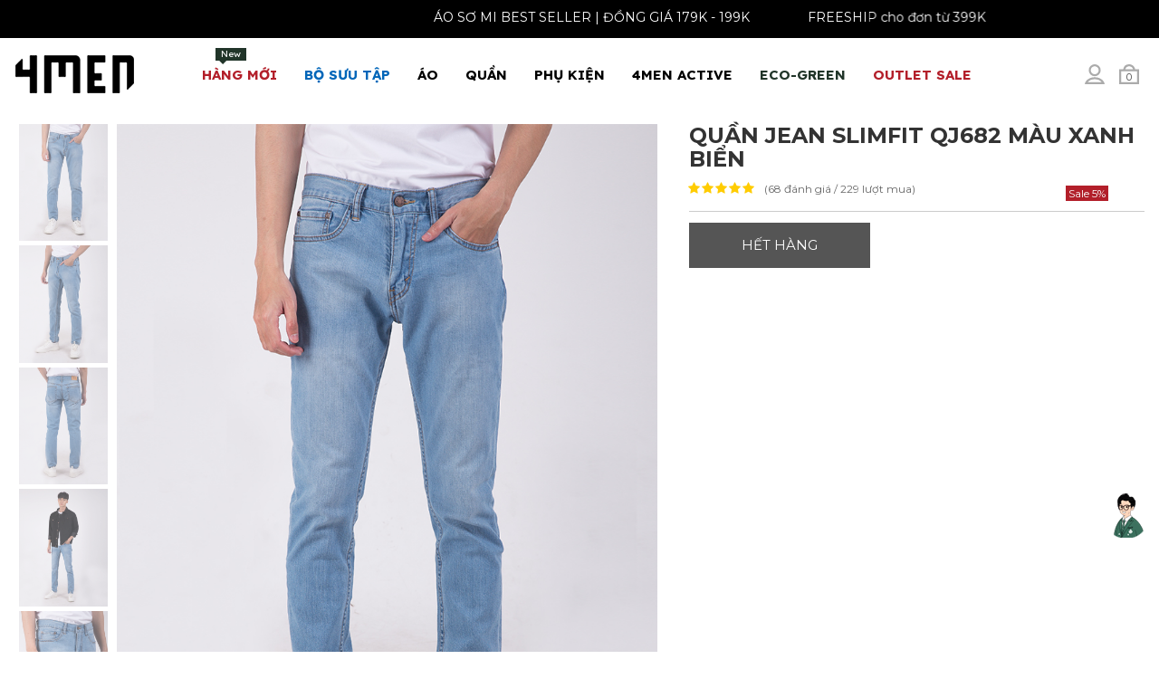

--- FILE ---
content_type: text/html; charset=UTF-8
request_url: https://4men.com.vn/quan-jean-nam/quan-jean-slimfit-qj682-mau-xanh-bien-17465.html
body_size: 25896
content:
 <!DOCTYPE html> <html xmlns="http://www.w3.org/1999/xhtml" xml:lang="vi-vn" lang="vi-vn"> <head prefix= "og: http://ogp.me/ns# fb: http://ogp.me/ns/fb# product: http://ogp.me/ns/product#"> <meta http-equiv="Content-Type" content="text/html; charset=utf-8" /> <title>Quần Jean Slimfit QJ682 Màu Xanh Biển - 4MEN®</title> <meta name="description" content="Sản phẩm: Quần Jean Slimfit QJ682 Màu Xanh Biển - Mã SP: QJ682 thuộc danh mục Quần Jean Nam - Giá bán: 475.000 tại 4MEN(R)" /> <meta name="keywords" content="Quần, Jean, Slimfit, QJ682, Màu, Xanh, Biển, " /> <meta name="viewport" content="width=device-width, initial-scale=1.0, maximum-scale=2.0, user-scalable=yes" /> <meta name="apple-mobile-web-app-capable" content="yes" /> <link rel="manifest" href="https://4men.com.vn/manifest.json"> <meta name="theme-color" content="#131313"/> <link rel="shortcut icon" type="image/x-icon" href="/favicon.ico" /> <base href="https://4men.com.vn/" /> <link rel="canonical" href="https://4men.com.vn/quan-jean-nam/quan-jean-slimfit-qj682-mau-xanh-bien-17465.html" /> <link rel="next" href="https://4men.com.vn/quan-jean-nam/quan-jean-rach-qj026-mau-xanh-19867.html" /> <link rel="prev" href="https://4men.com.vn/quan-jean-nam/quan-jean-rach-ra-ong-sau-qj1676-mau-xam-xanh-17231.html" /> <!-- Google verify adsplus --> <meta name="google-site-verification" content="jxX7EYqqsNkGALfHE3bLHbxoDHsnVsBzDatJ12kDyI0" /> <!-- End google verify adsplus --> <meta name="generator" content="4MEN" /> <meta name="robots" content="index,follow" /> <meta name="revisit-after" content="0 days" /> <meta name="distribution" content="global" /> <meta name="search engine" content="www.google.com, www.google.com.vn, www.google.co.uk, www.google.it, www.google.es, www.google.com.au, www.altaVista.com, www.aol.com, www.infoseek.com, www.excite.com, www.hotbot.com, www.lycos.com, www.magellan.com, www.cnet.com, www.voila.com, www.google.fr, www.yahoo.fr, www.yahoo.com, www.alltheweb.com, www.msn.com, www.netscape.com, www.nomade.com" /> <meta name="author" content="4MEN(R)" /> <meta name="copyright" content="4MEN® © 2016" /> <meta name="all" content="index,follow" /> <meta name="rating" content="general" /> <meta name="googlebot" content="index,follow" /> <meta name="DC.title" content="Vietnam" /> <meta name="geo.region" content="VN-vn" /> <meta name="geo.placename" content="Vietnam" /> <meta name="geo.position" content="14.0583240;108.2771990" /> <meta name="ICBM" content="14.0583240, 108.2771990" /> <meta property="og:site_name" content="4MEN(R)" /> <meta property="og:image" content="https://4men.com.vn/thumbs/2020/02/quan-jean-slimfit-qj682-mau-xanh-bien-17465-p.jpg" /> <meta property="og:title" content="Quần Jean Slimfit QJ682 Màu Xanh Biển - 4MEN®" /> <meta property="og:description" content="Sản phẩm: Quần Jean Slimfit QJ682 Màu Xanh Biển - Mã SP: QJ682 thuộc danh mục Quần Jean Nam - Giá bán: 475.000 tại 4MEN(R)" /> <meta property="og:url" content="https://4men.com.vn/quan-jean-nam/quan-jean-slimfit-qj682-mau-xanh-bien-17465.html" /> <meta property="og:type" content="article" /> <meta property="fb:admins" content="100002775505793" /> <meta property="fb:app_id" content="716484331702230" /> <meta property="place:location:latitude" content="14.0583240" /> <meta property="place:location:longitude" content="108.2771990" /> <meta http-equiv="x-dns-prefetch-control" content="on"> <link rel="dns-prefetch" href="https://www.google-analytics.com"> <link rel="preload" href="https://4men.com.vn/style/frontend/css/frontend.css?v=8.123" as="style"> <link rel="preload" href="https://4men.com.vn/style/frontend/js/js.preload.js?v=8.123" as="script"> <link rel="preconnect" href="https://fonts.googleapis.com"> <link rel="preconnect" href="https://fonts.gstatic.com" crossorigin> <link href="https://fonts.googleapis.com/css2?family=Montserrat:ital,wght@0,400;0,700;1,400;1,700&display=swap" rel="stylesheet"> <link href="https://fonts.googleapis.com/css2?family=Lexend:wght@400;700&display=swap" rel="stylesheet"> <script type="text/javascript">	var base_url="https://4men.com.vn/";	var current_url="https://4men.com.vn/quan-jean-nam/quan-jean-slimfit-qj682-mau-xanh-bien-17465.html";	var cookie_domain=".4men.com.vn";	var cookie_prefix="4MEN_";	var current_script="product";	var product_id=15106;	var catalogue_id=15;	var current_id=17465; var current_page = 1;	var canonical_url = "https://4men.com.vn/quan-jean-nam/quan-jean-slimfit-qj682-mau-xanh-bien-17465.html"; var gtag_event = ""; var gtag_event_category = ""; var gtag_event_label = ""; var impressionsGTM = []; </script> <link rel="stylesheet" href="https://4men.com.vn/style/frontend/js/vendors/select/jquery.selectBoxIt.css"> <style type="text/css">	* { -webkit-box-sizing: border-box; -moz-box-sizing: border-box; box-sizing: border-box; } *:before, *:after { -webkit-box-sizing: border-box; -moz-box-sizing: border-box; box-sizing: border-box; } @-ms-viewport { width: device-width; } html { font-family: "Montserrat", Tahoma, Geneva, sans-serif; -webkit-text-size-adjust: 100%; -ms-text-size-adjust: 100%; -webkit-tap-highlight-color: rgba(0, 0, 0, 0); } body {	margin: 0; font-family: "Montserrat", Tahoma, Geneva, sans-serif; font-size: 14px; color: #333; position: relative; background:#fff;	width:100%;	/*	line-height: 1.42857143;	letter-spacing:0.3px;*/ } #header4 {	position: absolute; top: 0; left: 0; right: 0; } header {	display:block; height: 80px;	max-height: 80px; background: #fff; position: relative;	z-index:997 !important;	padding:10px 0 5px 0; } #header4 header {background: none;} #header4 header .collapse.in .dropdown a, #header4 header .dropdown-menu a{color:#333;} a { background-color: transparent; color: #333; text-decoration: none; } ul, ol, li {	margin: 0 0 10px 0; list-style: none; padding: 0;	} select {background: #f3f3f3; border:1px solid #f3f3f3;} button, input { margin:0; font-size: inherit; line-height: inherit; font-family:"Montserrat", Tahoma, Geneva, sans-serif } label { display: inline-block; max-width: 100%; margin-bottom: 5px; } img {border: 0;vertical-align: middle; max-width:100%;} h1 { margin: .67em 0; font-size:30px; font-weight:bold; line-height:1.1; margin-top:15px; text-transform:uppercase; } h2 { margin: .67em 0; font-size:26px; font-weight:bold; line-height:1.1; margin-top:15px; text-transform:uppercase; } h1, h2, h3, h4, h5, h6{ font-weight: 400; line-height: 1.1; color: inherit; } h1, h2, h3 { margin-top: 20px; margin-bottom: 10px; } .clr {clear:both;} hr { margin-top: 10px; margin-bottom: 10px; border: 0; border-top: 1px solid #eee; clear:both; } .clearfix:before, .clearfix:after, .clf:before, .clf:after, .container:before, .container:after, .row:before, .row:after, .nav:before, .nav:after, .nb:before, .nb:after, .nb-header:before, .nb-header:after, .nb-collapse:before, .nb-collapse:after { display: table; content: " "; } .clearfix:after, .clf:after, .container:after, .row:after, .nav:after, .nb:after, .nb-header:after, .nb-collapse:after{ clear: both; } .collapse { display: none; } .pull-right { float: right !important; } .pull-left { float: left !important; } .hide { display: none !important; } .show { display: block !important; } .invisible { visibility: hidden; } .hidden { display: none !important; } .sr-only { position: absolute; width: 1px; height: 1px; padding: 0; margin: -1px; overflow: hidden; clip: rect(0, 0, 0, 0); border: 0; } .sr-only-focusable:active, .sr-only-focusable:focus { position: static; width: auto; height: auto; margin: 0; overflow: visible; clip: auto; } [role="button"] { cursor: pointer; } .page-header { padding-bottom: 9px; margin: 40px 0 20px; border-bottom: 1px solid #eee; } .container { padding: 0 10px; margin: auto; max-width:99%; } .row { margin-right: -15px; margin-left: -15px; } .col-xs-3, .col-xs-4, .col-xs-5, .col-xs-6, .col-xs-7, .col-xs-8, .col-xs-9,.col-xs-12, .col-sm-3, .col-sm-4, .col-md-3, .col-sm-5, .col-sm-6, .col-sm-7, .col-sm-8, .col-sm-12, .col-md-3, .col-md-4, .col-md-5, .col-md-6, .col-md-7, .col-md-8, .col-md-9, .col-md-10, .col-md-12 { position: relative; min-height: 1px; padding:0 15px; } .s10 { margin-bottom: 10px !important; } .s20 { margin-bottom: 20px !important; } .s30 { margin-bottom: 30px !important; } .s40 { margin-bottom: 40px !important; } .s50 { margin-bottom: 50px !important; } .p10 { padding-top: 10px !important; } .p20 { padding-top: 20px !important; } .p30 { padding-top: 30px !important; } .p40 { padding-top: 40px !important; } .p50 { padding-top: 50px !important; } .nav { padding-left: 0; margin-bottom: 0; list-style: none; } .nav > li { position: relative; display: block; } .nav > li > a { position: relative; display: block; padding: 10px 15px;font-size: 15px; } .nav .open > a { background-color: #eee; border-color: #337ab7; } .nav .nav-divider { height: 1px; margin: 9px 0; overflow: hidden; background-color: #e5e5e5; } .nav > li > a > img { max-width: none; } .nb-collapse { padding-right: 15px; padding-left: 15px; overflow-x: visible; -webkit-overflow-scrolling: touch; border-top: 1px solid transparent; -webkit-box-shadow: inset 0 1px 0 rgba(255, 255, 255, .1); box-shadow: inset 0 1px 0 rgba(255, 255, 255, .1); } .nb-collapse.in { overflow-y: auto; } .nb-fixed-bottom .nb-collapse { max-height: 340px; } .nb-brand { float: left; height: 50px; padding: 15px 15px; font-size: 18px; line-height: 20px; } .nb-brand > img { display: block; margin-top:2px; transition: .4s; } .nb-toggle { position: relative; float: right; padding: 9px 10px; background-color: transparent; background-image: none; border: 1px solid transparent; border-radius:0px; width:35px; height:32px; text-align:center; } .nb-nav { margin: 7.5px -15px; } .nb-nav > li > a { padding-top: 10px 0; line-height: 20px;	font-family: "Lexend", sans-serif;	font-weight: bold; } .nb-nav > li > .dropdown-menu { margin-top: 0; border-top-left-radius: 0; border-top-right-radius: 0; } .nb-btn { margin-top: 8px; margin-bottom: 8px; } .nb-btn.btn-sm { margin-top: 10px; margin-bottom: 10px; } .nb-btn.btn-xs { margin-top: 14px; margin-bottom: 14px; } .nb-text { margin-top: 15px; margin-bottom: 15px; } .nb-brand { color: #777; } .nb-text { color: #777; } .nb-nav > li > a { color: #000; } .nb-nav > .active > a { color: #555; background-color: #e7e7e7; } .nb-toggle { float: right; } .nb-toggle.s-fa.s-fa-cart-bag-gray-light { font-size: 11px; line-height: 28px; } .nb-toggle.s-fa-cart-bag-gray-light:before { position: absolute; left: 4px; } .nb-collapse, .nb-form { border-color: #e7e7e7; } .nb-nav > .open > a { color: #555; background-color: #e7e7e7; } .collapsing { position: relative; height: 0; overflow: hidden; -webkit-transition-timing-function: ease; -o-transition-timing-function: ease; transition-timing-function: ease; -webkit-transition-duration: .35s; -o-transition-duration: .35s; transition-duration: .35s; -webkit-transition-property: height, visibility; -o-transition-property: height, visibility; transition-property: height, visibility; } .nav-badge { height: 14px; line-height: 14px; position: absolute; background: #b31f2a; top: 0px; padding: 0 6px; font-size: 10px; text-transform: none; right: 12px; color: #FFF; font-weight: normal; } .nav-badge:after { content: ''; position: absolute; border-style: solid; border-width: 4px 4px 0; border-color: #b31f2a transparent; display: block; width: 0; z-index: 1; bottom: -4px; left: 4px; } .nav-trigger { background: rgba(0,0,0,0.3); color: #fff; width: 60px; height: 60px; line-height: 60px; text-align: center; font-size: 23px; position: fixed; top: 22px; left: 20px !important; transition: .4s; z-index: 999999; cursor: pointer; } .caret { display: inline-block; width: 0; height: 0; margin-left: 2px; vertical-align: middle; border-top: 4px dashed; border-right: 4px solid transparent; border-left: 4px solid transparent; } .dropup, .dropdown { position: relative; } .dropdown-toggle:focus { outline: 0; } .dropdown-menu { position: absolute; top: 100%; left: 0; z-index: 1000; display: none; float: left; min-width: 280px; padding: 5px 0; margin: 2px 0 0; font-size: 14px; text-align: left; list-style: none; background-color: #fff; -webkit-background-clip: padding-box; background-clip: padding-box; border: 1px solid #ccc; border: 1px solid rgba(0, 0, 0, .15); border-radius: 4px; -webkit-box-shadow: 0 6px 12px rgba(0, 0, 0, .175); box-shadow: 0 6px 12px rgba(0, 0, 0, .175); } .dropdown-menu.pull-right { right: 0; left: auto; } .dropdown-menu .divider { height: 1px; margin: 9px 0; overflow: hidden; background-color: #e5e5e5; } .dropdown-menu > li > a { display: block; padding: 3px 20px; clear: both; font-weight: normal; line-height: 1.42857143; color: #333;	/* white-space: nowrap; */ } .dropdown-menu > .active > a{ color: #fff; text-decoration: none; background-color: #337ab7; outline: 0; } .open > .dropdown-menu { display: block; } .open > a { outline: 0; } .dropdown-menu-right { right: 0; left: auto; } .dropdown-menu-left { right: auto; left: 0; } .dropdown-header { display: block; padding: 3px 20px; font-size: 12px; line-height: 1.42857143; color: #777; white-space: nowrap; } .dropdown-backdrop { position: fixed; top: 0; right: 0; bottom: 0; left: 0; z-index: 990; } .pull-right > .dropdown-menu { right: 0; left: auto; } .dropup .caret { content: ""; border-top: 0; border-bottom: 4px solid; } .dropup .dropdown-menu { top: auto; bottom: 100%; margin-bottom: 2px; } .nb-brand { padding: 0; } .nb > .container .nb-brand { margin-left: 0px; } .nb { background: transparent; text-transform: uppercase; font-size: 14px;	height:30px; position: relative; min-height: 50px; margin-bottom: 20px; border: 1px solid transparent; } .nb-nav { margin: -15px 0px 0px; } .nav > li > a { padding: 20px 15px; } .header-xtra { position: relative; margin-top:10px; margin-left: 50px; } .header-xtra span, .nb-toggle { width: 32px; height: 32px; display:inline-block; line-height: 32px; text-align: center; margin-left: 3px; font-size: 14px; color: #444; cursor: pointer; transition: .4s; position: relative;	padding-top:8px; float: right; } .top_bar { height: 37px; background: #292929; border-top: 1px solid #2f2e2a; position: relative;	overflow:hidden; } .top_bar a {color:#cccccc;} .tb_center,.tb_right { padding: 10px 0; } .tb_center ul li,.tb_right ul li { float: left; color: #b31f2a; position: relative; } .tb_center ul li { margin-right: 20px;} .tb_right ul li { margin-left: 20px; } .tb_center ul li:last-child:after,.tb_right ul li:last-child:after { clear:both;	content:"";	display:block; } .tb_center ul li:first-child:before, .tb_center ul li:nth-child(2):before{ margin-top: 2px;	margin-right: 5px; width: 13px; height: 13px; display: block; float: left; content: "";} .topsearch form input { border: 1px solid #666; width: 331px; height: 50px; font-size: 14px; padding: 0 20px; line-height: 48px; } .searchtop {	display:none; position: absolute;	z-index: 1000 !important; right: 0; margin-top: 40px; } /* .topsearch:hover .searchtop { opacity: 1; visibility: visible; margin-top: 12px; transition: .4s; }*/ .topcart, .topsearch, .topaccount { display: inline-block; } .topaccount[login="1"]:hover .topaccount-info {	opacity: 1; visibility: visible; transition: .4s; } .topaccount-info { border: solid 1px #666; width: 250px; background: #fff; padding: 10px; position: absolute; right: 0; top: 35px; opacity: 0; visibility: hidden; transition: .4s; z-index: 99999; height: auto; overflow: auto; overflow-x: hidden !important; } .topaccount-info a:hover {	text-decoration: underline; } .cart-info { border: solid 1px #666; width: 330px; background: #fff; padding: 25px 25px 35px; position: absolute; right: 0; top: 25px; opacity: 0; visibility: hidden; transition: .4s; z-index: 99999; height: 465px; overflow: auto; overflow-x: hidden !important; } .cart-info:after { content: ""; height: 12px; background: #fff; width: 100%; position: absolute; top: -12px; left: 0; right: 0; opacity: 0; } .mega-menu { border: none; position: absolute; left: 0px !important; width: 100%; top: 45px; max-width: 1170px; right: 0px !important; margin: 0px auto; border-radius: 0px; padding: 20px ;	padding-top:10px; -webkit-box-shadow: 0 -1px 2px rgba(0,0,0,.06); -moz-box-shadow: 0 -1px 2px rgba(0,0,0,.06); box-shadow: 0 -1px 2px rgba(0,0,0,.06);	background:#fafafa; } @media(min-width:768px){	.mega-menu {	position: fixed;	left: 0px !important;	top: 110px;	bottom: 0px;	right: 0px !important;	margin: 0px auto; max-width: 100%;	padding: 30px;	-webkit-box-shadow: 0 -1px 2px rgba(0, 0, 0, .06);	-moz-box-shadow: 0 -1px 2px rgba(0,0,0,.06);	box-shadow: 0 -1px 2px rgba(0, 0, 0, .06);	background: #fafafa;	z-index: 998 !important;	}	.sticky-wrapper.is-sticky .mega-menu{	top: 70px;	} } .mega-menu li h5,.mega-menu li h5 a {	font-weight:bold;	font-size:15px;	color:#333;	position:static;	padding:0px;	margin:0px; } .mega-menu li h5 a {padding:10px 0 10px;} .mega-menu li h5 a:after {background:none;} .nb-right .submenu { left: 0px; right: auto !important; } .submenu { border: none; -webkit-box-shadow: 0 -1px 2px rgba(0,0,0,.06); -moz-box-shadow: 0 -1px 2px rgba(0,0,0,.06); box-shadow: 0 -1px 2px rgba(0,0,0,.06); padding: 0; border-radius: 0px; } .submenu li {margin-bottom:0px;} .submenu a { border-bottom: 1px solid #ededed; padding: 10px 40px 10px 20px !important; font-size: 14px; color: #666; display: table; width: 100%; text-transform: none; position: relative !important; } .mega-menu li { width: 25%; float: left;	padding-right: 30px; } .mega-menu li a { width: 100%; display: table; padding: 10px 0 10px 15px; font-size: 14px; color: #666; text-transform: none; position: relative !important;	line-height:17px; } .nav > li.mmenu , .nav > li.mmenu a { position: static; } .bcrumbs {	min-height: 35px; background: #f8f8f8;	padding:10px 0; } .bcrumbs ul {margin-bottom:0px; overflow:auto; flex-wrap: nowrap !important; display: flex;} .bcrumbs ul li { margin-right: 5px;	margin-top:3px;	margin-bottom:3px;	display: flex; flex-shrink: 0 !important;	display: -ms-flexbox; -ms-flex-align: center;	-ms-flex-negative: 0 !important; flex-shrink: 0 !important; } .bcrumbs ul li:after { content: "/"; color: #333;	margin-left:5px;	float:right; } .bcrumbs ul li:last-child:after { display: none; } .bcrumbs ul li a { color: #333333;	font-size:13px; } .side-widget h3,.side-widget h5 { font-size: 16px; font-weight: bold; text-transform: uppercase; position: relative; overflow: hidden; margin: 0 0 9px; } .side-widget h3:after, .side-widget h5:after { content: ""; background: #cccccc; height: 1px; position: absolute; top: 9px; left: 0; width: 100%; } .side-widget h3 span, .side-widget h5 span { background: #fff; padding-right: 15px; position: relative; z-index: 88; margin: 0 0 20px;	font-size:17px; font-weight:bold; color:#333; line-height:25px; } .brand-list li, .color-list li, .size-list li, .c-l li { margin-bottom: 10px; } /* Tmd */ aside.col-md-3 {	/*margin-right:0px; padding-right:0px; */	max-width:300px;	} .hidden-load,.hidden-load-xs,.hidden-load-sm, .hidden-load-md {display:none;} .header-description {clear:both;} .c-l li:before{content:"\203A";margin-right:7px} .fwp {margin:15px 0; border-bottom:1px solid #eee; position: relative;} .fwp:after {display:block; clear:both; content:"";} #cat-filter-catalogue { border-top: 1px solid #eee; padding: 5px 0px 0px 0px; margin: 0px; display: flex; align-items: center; justify-content: center; } #cat-filter-more {padding-top: 5px; margin-top: 5px; padding-bottom: 10px;} #cat-filter-more::after {content: ""; clear: both; display: block;} #cat-filter-catalogue ul { background: transparent; padding: 0; font-size: 13px; line-height: 17px; margin-bottom: 0; flex-wrap: nowrap!important; display: flex; overflow: auto; } #cat-filter-catalogue ul li:first-child{ margin-left: 0px; } #cat-filter-catalogue ul li { display: inline-block; scroll-snap-align: start; } #cat-filter-catalogue ul li a, .btn-tag { border: 0; border-radius: 15px; box-sizing: border-box; color: #2d2d2d; display: inline-block; font-size: 10px; font-weight: 900; height: 30px; line-height: 12px; padding: 9px 15px; text-decoration: none; text-transform: uppercase; white-space: nowrap; background: #eee; margin: 8px 4px 0; } #cat-filter-catalogue ul li a:hover, #cat-filter-catalogue ul li a.active {	border-color: #333; background: #333; color: #FFF;	text-decoration: none; } .btn-tag:hover {text-decoration: underline;} .cat-filter-container { width: 155px; float: left; margin-left: 10px; margin-bottom: 10px; } .cat-filter-container-field { position: relative; } .cat-filter-container-field-box { display: none; position: absolute; padding: 26px; width: 320px; background: rgb(250, 250, 250); border: 1px solid rgb(207, 207, 207); z-index: 1; margin-top: -1px; } .catalogue-filter-price .filter-price__title{ margin-top: 7px; text-align: center; } .cat-filter-container-field-box.start-right { right: 0px; } .cat-filter-container-field-box.start-left { left: 0px; } .cat-filter-container-button { border: 1px solid #cfcfcf; width: auto; cursor: pointer; margin: 0px; padding: 0px; border-radius: 0px; overflow: hidden; display: block; position: relative; text-align: center; width: 100%; background: none; height: 34px; line-height: 34px; margin-top: -5px; text-align: left; padding-left: 10px; z-index: 2; } .cat-filter-container-button[active="1"] { background: #fafafa; border-bottom-color: #fafafa; } .cat-filter-container-button::after { content: "\f107"; display: inline-block; font: normal normal normal 14px/1 FontAwesome; font-size: inherit; text-rendering: auto; -webkit-font-smoothing: antialiased; -moz-osx-font-smoothing: grayscale; transform: translate(0, 0); float: right; line-height: 40px; margin-right: 10px; } /* Mobile */ .cat-filter-mobile-row,.cat-filter-mobile-row-flex { padding: 5px 0px 0px 0px; margin: 0px; } .cat-filter-mobile-row-flex { display: flex; } .cat-filter-mobile-row {padding-top: 5px; margin-top: 5px; padding-bottom: 10px; border-bottom: 1px solid #eee;} .cat-filter-mobile-row::after {content: ""; clear: both; display: block;} .cat-filter-mobile-container .catalogue-filter-price {padding:20px;} .cat-filter-mobile-container-flex ul { background: transparent; padding: 0; font-size: 13px; line-height: 17px; margin-bottom: 0; flex-wrap: nowrap!important; display: flex; overflow: auto; } .cat-filter-mobile-container-flex ul li:first-child{ margin-left: 0px; } .cat-filter-mobile-container-flex ul li { display: inline-block; scroll-snap-align: start; } .cat-filter-mobile-container-flex ul li span { border: 0; box-sizing: border-box; color: #2d2d2d; display: inline-block; font-size: 10px; font-weight: 900; height: 30px; line-height: 12px; padding: 9px 15px; text-decoration: none; text-transform: uppercase; white-space: nowrap; background: #eee; margin: 8px 4px 0; min-width: 40px; text-align: center; } .cat-filter-mobile-container-flex ul li span.active { background: #aaa; } .fwp .c-l {margin-top:10px; margin-bottom:0px;} .fwp .c-l li {margin-right: 1%; float: left; width: 32.333%; padding: 0px;	height:17px;	overflow:hidden; text-overflow: ellipsis; white-space: nowrap;} .fwp .c-l li:before {	margin-right:7px; width: 13px; height: 13px; display: inline-block; content: ""; background-size: 13px;	background-image: url("data:image/svg+xml;charset=utf8,%3Csvg width='1792' height='1792' xmlns='http://www.w3.org/2000/svg' preserveAspectRatio='xMidYMid meet'%3E%3Cpath fill='%23333' d='M1299 813l-422 422q-19 19-45 19t-45-19l-294-294q-19-19-19-45t19-45l102-102q19-19 45-19t45 19l147 147 275-275q19-19 45-19t45 19l102 102q19 19 19 45t-19 45zm141 83q0-148-73-273t-198-198-273-73-273 73-198 198-73 273 73 273 198 198 273 73 273-73 198-198 73-273zm224 0q0 209-103 385.5t-279.5 279.5-385.5 103-385.5-103-279.5-279.5-103-385.5 103-385.5 279.5-279.5 385.5-103 385.5 103 279.5 279.5 103 385.5z'/%3E%3C/svg%3E"); } .fwp .c-l li.active:before, .fwp .c-l li:hover:before, .c-l li.active:before { background-image: url("data:image/svg+xml;charset=utf8,%3Csvg width='1792' height='1792' xmlns='http://www.w3.org/2000/svg' preserveAspectRatio='xMidYMid meet'%3E%3Cpath fill='%23c80204' d='M1299 813l-422 422q-19 19-45 19t-45-19l-294-294q-19-19-19-45t19-45l102-102q19-19 45-19t45 19l147 147 275-275q19-19 45-19t45 19l102 102q19 19 19 45t-19 45zm141 83q0-148-73-273t-198-198-273-73-273 73-198 198-73 273 73 273 198 198 273 73 273-73 198-198 73-273zm224 0q0 209-103 385.5t-279.5 279.5-385.5 103-385.5-103-279.5-279.5-103-385.5 103-385.5 279.5-279.5 385.5-103 385.5 103 279.5 279.5 103 385.5z'/%3E%3C/svg%3E"); } .fwp .c-l li.active a {color:#333} .fwp h2 {font-weight:bold; font-size:15px; margin-top:10px; line-height:1.1} .fwp .filter-more {float:right; width: 330px;} .catalogue-header-title {text-align: center; font-size:30px; font-weight:bold; line-height:1.1; margin-top:15px; text-transform:uppercase; } .fwp .fwp-header-title-full {width: 100%; display: block; text-align: center;} @media (min-width:1200px) { .fwp .fwp-header-title {width: 100%;} .fwp .filter-more {position: absolute; top: 0; right: 0;} .fwp .filter-more .show {float:right; margin:5px 15px;} .fwp .filter-more .show a {margin-left:5px;} .fwp .filter-more .show a:before{	width: 22px; height: 22px; background-size: 22px;	display: inline-block;	background-repeat:no-repeat; content: ""; } .fwp .filter-more .show a#grid:before {	background-image: url("data:image/svg+xml;charset=utf8,%3Csvg xmlns='http://www.w3.org/2000/svg' fill='%23ababab' width='24' height='24' viewBox='0 0 24 24'%3E%3Cpath d='M11 11h-11v-11h11v11zm13 0h-11v-11h11v11zm-13 13h-11v-11h11v11zm13 0h-11v-11h11v11z'/%3E%3C/svg%3E");	width: 20px; height: 20px; background-size: 19px; } .fwp .filter-more .show a#grid:hover:before, .fwp .filter-more .show a#grid.active:before {	background-image: url("data:image/svg+xml;charset=utf8,%3Csvg xmlns='http://www.w3.org/2000/svg' fill='%23333' width='24' height='24' viewBox='0 0 24 24'%3E%3Cpath d='M11 11h-11v-11h11v11zm13 0h-11v-11h11v11zm-13 13h-11v-11h11v11zm13 0h-11v-11h11v11z'/%3E%3C/svg%3E") ; } .fwp .filter-more .show a#list:before {	background-image: url("data:image/svg+xml;charset=utf8,%3Csvg xmlns='http://www.w3.org/2000/svg' fill='%23ababab' width='24' height='24' viewBox='0 0 24 24'%3E%3Cpath d='M4 22h-4v-4h4v4zm0-12h-4v4h4v-4zm0-8h-4v4h4v-4zm3 0v4h17v-4h-17zm0 12h17v-4h-17v4zm0 8h17v-4h-17v4z'/%3E%3C/svg%3E"); } .fwp .filter-more .show a#list:hover:before, .fwp .filter-more .show a#list.active:before {	background-image: url("data:image/svg+xml;charset=utf8,%3Csvg xmlns='http://www.w3.org/2000/svg' fill='%23333' width='24' height='24' viewBox='0 0 24 24'%3E%3Cpath d='M4 22h-4v-4h4v4zm0-12h-4v4h4v-4zm0-8h-4v4h4v-4zm3 0v4h17v-4h-17zm0 12h17v-4h-17v4zm0 8h17v-4h-17v4z'/%3E%3C/svg%3E") ; } .fwp .filter-more .show a.active {color:#444;} .fwp label {float:right;} #product-items {margin: 0 -12px;}	#product-items.products-list {margin:0px;}	.products-list .pro {margin:0px;} } #product-items { position: relative;} #product-items .waiting-box {position: absolute;top: 0px; right: 0px; bottom: 0; left: 0; background: #fff; opacity: 0.7; display: none; width: 100%; height: 100%; padding-top: 50px; } #product-items .waiting-box::before {display: block; padding: 20px; text-align: center; content: "Đang tải dữ liệu...."; font-size: 24px;} @media (max-width:1199px) {	.fwp .filter-more .show {display:none;}	.fwp label {float:none;} } .filter-wrap-tools {line-height: 30px; float: right; height: 32px; font-size: 13px; text-align: center;} .filter-wrap-tools:after {display: block; content: ""; height: 1px ; clear: both;} .filter-wrap-tools li {position: relative; display: inline-block; padding-left: 10px; padding-right: 10px; border: 1px solid transparent; z-index: 101; line-height: 30px; cursor: pointer; text-align: center;} .filter-wrap-tools li.filter-catalogue {margin-right: -2px;} .filter-wrap-tools li.filter-sort {border-left: 1px solid #eee; margin-left: -2px;} .filter-wrap-tools li ul {display: none; width: 200px; position: absolute; z-index: 100; background: #fafafa; left: -1px; border: 1px solid #eee;} .filter-wrap-tools li.sub-lastest ul {left: auto; right: -1px;} .filter-wrap-tools li ul li {line-height: 20px; padding: 5px; border: none; display: block; border: 1px solid transparent; border-bottom: 1px solid #eee; text-align: left;} .filter-wrap-tools li ul li a {color: #000;} .filter-wrap-tools li ul li:last-child {border-bottom: none;} .filter-wrap-tools li ul li:hover {border: 1px solid transparent; border-bottom: 1px solid #eee;} .filter-wrap-tools li ul li:last-child:hover {border-bottom: 1px solid transparent;} .filter-wrap-tools li:hover ul, .filter-wrap-tools li:active ul, .filter-wrap-tools li:focus ul {display: block;} .filter-wrap-tools li:hover , .filter-wrap-tools li:active, .filter-wrap-tools li:focus {background: #fff; border: 1px solid #eee;} .filter-wrap-tools .s-fa-angle-down-gray:before {height: 8px; background-size: 8px; width: 16px;}	@media (min-width:768px) {	.filter-wrap-tools {background: none;}	} @media (max-width:767px) { .fwp .fwp-header-title {width: 100%;} .fwp .filter-more { width: 100%; float: none; margin: auto;} .filter-wrap-tools {width: 100%; background: #fafafa;} .filter-wrap-tools li {width: 49.5%;} .filter-wrap-tools li ul li {display: block; width: 100%; } } .fwp label {font-weight:normal;} .fwp select { width: 130px; height: 30px; position: relative; padding: 5px; text-align: center; font-weight: normal; border-radius: 0; display: inline-block; font-family: Tahoma,Geneva,sans-serif; line-height: 1.42857143; font-size: 15px; } .fwp .product-rating {padding:0px !important;} /*.fwp .col-md-3 { padding-top: 9px; }*/ .fwp .col-md-3 a { color: #666666; cursor: pointer; } .fwp .col-md-3 a.active { color: #b31f2a; } .visible-xs, .visible-sm, .visible-md {display:none;} @media (max-width: 767px){	.visible-xs {display:block;} } @media (min-width: 768px) and (max-width: 991px){	.visible-sm {display:block;} } @media (min-width: 992px){	.visible-md {display:block;} } @media (max-device-width: 480px) and (orientation: landscape) { .nb-fixed-bottom .nb-collapse { max-height: 200px; } } @media (max-width: 767px) {	.nav-badge {right:0px;}	header {height:55px !important; padding-top:10px !important; background:#fafafa;}	#header4 header {background: none;}	.is-sticky header, #header4 .is-sticky header {height:55px !important; padding-top:0px !important;}	.nb {margin-bottom:0px;}	.nb-brand > img {height:40px; margin-top:0px;} .sticky-wrapper.is-sticky header .nb-brand > img {margin-top:5px;}	.nb-toggle {padding: 2px; margin-left: 5px}	.is-sticky .nb-toggle {margin-top:9px;} .hidden-xs { display: none !important; } .f-categories {padding-top:0px !important;} .col-xs-3, .col-xs-4, .col-xs-5, .col-xs-6, .col-xs-7, .col-xs-8, .col-xs-9, .col-xs-12 { float: left; } .col-xs-12 { width: 100%; } .col-xs-9 { width: 75%; } .col-xs-8 { width: 66.666667%; } .col-xs-7 { width: 58.33333333%; } .col-xs-6 { width: 50%; } .col-xs-5 {	width: 41.66666667%; } .col-xs-4 { width: 33.333333%; } .col-xs-3 { width: 25%; } } @media (min-width: 768px) {	/*	.container { width: 750px; }*/ .col-sm-3, .col-sm-4, .col-sm-5, .col-sm-6, .col-sm-7, .col-sm-8, .col-sm-12 { float: left; } .col-sm-12 {width:100%;} .col-sm-7 { width: 58.33333333%; } .col-sm-5 { width: 41.66666667%; } .col-sm-8 { width: 66.66666667%; } .col-sm-6 { width: 50%; } .col-sm-3 { width: 25%; } .col-sm-4 { width: 33.33333333%; } .nb { border-radius: 4px; } .nb-header { float: left; } .nb-collapse { width: auto; border-top: 0; -webkit-box-shadow: none; box-shadow: none; } .nb-collapse.collapse { text-align: center; display: block !important; height: auto !important; padding-bottom: 0; overflow: visible !important; } .nb-collapse.in { overflow-y: visible; } .nb-static-top .nb-collapse, .nb-fixed-bottom .nb-collapse { padding-right: 0; padding-left: 0; } .container > .nb-header, .container > .nb-collapse { margin-right: 0; margin-left: 0; } .nb > .container .nb-brand { margin-left: -15px; } .nb-toggle { display: none; } .nb-nav { margin: 0; } .nb-nav > li { float: left; } .nb-nav > li > a { padding-top: 15px 5px; } .nb-text { float: left; margin-right: 15px; margin-left: 15px; } .nb-left { float: left !important; } .nb-right { display: inline-block; } .nb-right ~ .nb-right { margin-right: 0; } .nb-right .dropdown-menu { right: 0; left: auto; } .nb-right .dropdown-menu-left { right: auto; left: 0; } } @media (min-width: 992px) { /*.container { width: 970px; }*/ .col-md-12 { width: 100%; } .col-md-10 { width: 83.33333333%; } .col-md-9 { width: 75%; } .col-md-8 { width: 66.66666667%; } .col-md-7 {	width: 58.33333333%; } .col-md-6 { width: 50%; } .col-md-5 { width: 41.66666667%; } .col-md-4 { width: 33.33333333%; } .col-md-3 { width: 25%; } .col-md-3, .col-md-4, .col-md-5, .col-md-6, .col-md-7, .col-md-8, .col-md-9, .col-md-10, .col-md-12 {	float: left;	} .hidden-md { display: none !important; } } @media (min-width: 1200px) { .container { /* width: 1170px;*/	width:100%; } } @media only screen and (min-width: 992px) and (max-width: 1199px){ .nb-default .header-xtra{ margin-left: 0; } } @media only screen and (min-width: 768px) and (max-width: 1199px) { .tb_center { margin-left: 0; padding: 10px 0px; } .tb_center ul li { font-size: 12px; } .nav > li > a { padding: 18px 10px; font-size: 12px; } .nb-brand > img {max-width: 100px; margin-top: 10px;} .nb-nav > li, .nb-nav > li a {padding-left: 5px; padding-right: 5px; font-size: 11px;} .header-xtra { margin-left: 25px; } .nb > .container .nb-brand { margin-top: -5px; } .mega-menu { padding: 15px; } } @media (max-width:991px){	.pro { margin-bottom:10px;}	.product-carousel3 .pro {width:auto;}	.fwp h1 {font-size:22px;} } @media (min-width:992px){ .shop-content .col-md-9.col-sm-8, .blog-content .col-md-9.col-sm-8 {	/*max-width:850px; */	width: calc(100% - 300px);	} } @media (max-width: 767px) { .pro { margin-bottom:10px; padding: 5px !important;}	.fwp h1 { float: none; display: block; text-align: center; margin-bottom: 10px; padding-right: 0; font-size: 17px; line-height: 20px;} .container { padding: 0 5px; }	.row {margin-right: -5px; margin-left: -5px;}	.col-xs-3,.col-xs-4, .col-sm-3,.col-sm-4, .col-md-3,.col-md-4, .col-sm-4, .col-md-4, .col-sm-5, .col-md-5, .col-xs-6, .col-xs-6, .col-xs-8, .col-xs-12 , .col-sm-6, .col-md-6, .col-sm-7, .col-md-7, .col-sm-8, .col-md-8, .col-md-9, .col-xs-9, .col-md-10, .col-xs-12, .col-md-12 { padding:5px} .tb_center { display: none; } .tb_right { float: none; margin: 0 auto; display: table; } .tb_right li { font-size: 11px; } .header-xtra { display: none; } .nb-collapse {	margin-top: 12px; padding: 15px 10px;	padding-bottom:30px; overflow-y: auto; border-top: 1px solid transparent; box-shadow: 0px 1px 0px rgba(255, 255, 255, 0.1) inset; position: relative; z-index: 9999; background:#efefef;	border-bottom:2px solid #b31f2a;	height: 250px;	min-height: 250px;	margin-left:-15px;	margin-right:-15px;	/*	max-height: calc(100vh - 99px);	height: calc(100vh - 99px); */	max-height: calc(100vh - 50px); height: calc(100vh - 50px);	width: 100%;	width: calc(100vw + 10px); } .mega-menu li { width: 100%; float: left; margin-bottom: 10px; } .nb-nav .open .dropdown-menu { float: none; width: auto; margin-top: 0px; background-color: transparent; border: 0px none; box-shadow: none; position: relative !important; height: 100%; padding-right: 20px; display: table; top: 0; } .mega-menu { padding: 15px; background: #fff !important; } .top-welcome { display: none; } .widget-footer { margin-bottom: 30px; display: table; } .dark-nav { display: table; background: transparent; width: 100%; margin-top: -65px; margin-bottom: 0px; } .side-menu { position: fixed; height: 100vh; width: 100%; background: #272727; top: 0; left: -100%; padding: 30px 40px 100px; transition: .4s; overflow:auto; overflow-x:hidden; } .nav-trigger { left: 20px !important; } .page_h{ float: none; padding: 0; width: auto; } .fwp .col-md-3, .fwp .col-md-5, .fwp .col-md-4{ float: none; display: inline-block; padding: 10px; }	.nav > li {margin-bottom: 0px;}	.nav > li > a {	padding: 10px 10px; font-weight: normal;	font-size: 14px;	} } .pro {width:25%; float:left; padding:12px; margin-bottom: 20px;	} .pro .item-thumb { position: relative; overflow: hidden;	text-align:center;	/*	max-width:264px;*/	margin:auto; } .product-carousel3 .pro,.slick_5_item .pro {width:auto;} .s-fa:before { display: inline-block; content: "";	width: 16px; height: 16px;	background-size: 16px;	} .product-rating {padding:10px 0;} .product-rating .s-fa {	display:inline-block; } .product-rating .s-fa:before {float:left;margin-top:3px;} .page_h { /* background: url(../images/bg/header_bg.jpg) no-repeat right; */	background: #444; background-size: cover; height: 447px; } .ph-i { height: 360px; width: 470px; border: 4px solid #fff; margin-top: 45px; float: right; padding: 0 50px; display: table; } .ph-i h2 { text-transform: uppercase; font-size: 36px; font-weight: bold; color: #fff; margin: 0 0 30px; position: relative; } .ph-i h2:after { content: ""; width: 230px; height: 2px; background: #FFF; position: absolute; bottom: -11px; left: 0; right: 0; margin: 0 auto; } .ph-i p { font-size: 14px; color: #fff; margin: 0 0 30px;	line-height:20px; } .ph_btn a { height: 31px; line-height: 31px; background: #40434b; padding: 0 20px; display: inline-block; font-size: 12px; color: #fff; text-transform: uppercase; margin: 0 9px; } .ph-ii { display: table-cell; vertical-align: middle; top: -4px; position: relative; } .page_hc2 {height:200px;} .page_hc2 .ph-i {height:160px; margin-top:20px; padding:15px 30px; text-align:center;} .page_hc2 .ph-i h2 {margin-bottom:15px;} .page_hc2 .ph-i p {margin-bottom:10px;} @media (max-width:1023px){ .fwp .c-l li {	margin-right: 1%; width: 32%;}	.fwp select {width: 110px; font-size:12px;} } @media (max-width:767px){	.pro {width:49%; margin:0 0.5%; margin-bottom:7px;}	.product-carousel3 .pro {width:auto;}	.fwp .c-l li {	margin-right: 2%;	width: 48%;} } /* Device tomodo */ .d-none {	display: none !important; } @media (max-width:360px){	.show-mobile-small {	display: block !important;	} } @media (min-width:361px) and (max-width:480px){	.show-mobile {	display: block !important;	} } @media (min-width:481px) and (max-width:600px){	.show-mobile-expand {	display: block !important;	} } @media (min-width:661px) and (max-width:767px){	.show-mobile-larget {	display: block !important;	} } @media (width:768px){	.show-tablet {	display: block !important;	} } @media (min-width:769px) and (max-width:991px){	.show-tablet-expand {	display: block !important;	} } @media (min-width:992px) and (max-width:1119px){	.show-tablet-larget {	display: block !important;	} } @media (min-width:1200px) and (max-width:1300px){	.show-desktop-small {	display: block !important;	} } @media (min-width:1301px) and (max-width:1400px){	.show-desktop {	display: block !important;	} } @media (min-width:1401px) and (max-width:1540px){	.show-desktop-expand {	display: block !important;	} } @media (min-width:1541px){	.show-desktop-larget {	display: block !important;	} } /* Hiện thị nhanh */ .show-device-2 {display: none;} .show-device-3 {display: none;} .show-device-4 {display: none;} @media (max-width:767px){	.show-device-2 {display: none !important;}	.show-device-3 {display: none !important;}	.show-device-4 {display: block !important;} } @media (min-width:768px) and (max-width:1023px){	.show-device-2 {display: none !important;}	.show-device-3 {display: block!important;}	.show-device-4 {display: none!important;} } @media (min-width:1024px){	.show-device-2 {display: block!important;}	.show-device-3 {display: none!important;}	.show-device-4 {display: none!important;} } /* End device tomodo*/ </style> <!-- Google tag (gtag.js) --> <!-- Analytic --> <script async src="https://www.googletagmanager.com/gtag/js?id=G-69B1E6J4F9"></script> <script> window.dataLayer = window.dataLayer || []; function gtag(){dataLayer.push(arguments);} gtag('js', new Date()); gtag('config', 'G-69B1E6J4F9'); </script> <!-- End Google tag (gtag.js) --> <!-- Google Tag Manager --> <script>(function(w,d,s,l,i){w[l]=w[l]||[];w[l].push({'gtm.start': new Date().getTime(),event:'gtm.js'});var f=d.getElementsByTagName(s)[0], j=d.createElement(s),dl=l!='dataLayer'?'&l='+l:'';j.async=true;j.src= 'https://www.googletagmanager.com/gtm.js?id='+i+dl;f.parentNode.insertBefore(j,f); })(window,document,'script','dataLayer','GTM-MCCXCXCD');</script> <!-- End Google Tag Manager --> </head> <body> <style type="text/css"> #top_banner { background-color:#000000; color:#ffffff; } #top_banner a {color: #ffffff; } #top_banner a:hover {color: #ffc8c8; } #top_banner .slick-slider .slick-prev, #top_banner .slick-slider .slick-next { top: 3px;width: 32px;height: 32px; margin: 0; } #top_banner .slick-slider .slick-prev { left:3px; } #top_banner .slick-slider .slick-next { right:3px; } #top_banner .slick-slider { display: flex !important; } #top_banner .slick-slider .slick-prev:after {background-image:url("data:image/svg+xml;charset=utf8,%3Csvg width='610' height='1124' xmlns='http://www.w3.org/2000/svg' preserveAspectRatio='xMidYMid meet'%3E%3Cpath fill='%23fff' d='M627 992q0 -13 -10 -23l-393 -393l393 -393q10 -10 10 -23t-10 -23l-50 -50q-10 -10 -23 -10t-23 10l-466 466q-10 10 -10 23t10 23l466 466q10 10 23 10t23 -10l50 -50q10 -10 10 -23z'/%3E%3C/svg%3E"); width: 12px; height: 24px; } #top_banner .slick-slider .slick-next:after { background-image:url("data:image/svg+xml;charset=utf8,%3Csvg width='610' height='1124' xmlns='http://www.w3.org/2000/svg' preserveAspectRatio='xMidYMid meet'%3E%3Cpath fill='%23fff' d='M595 576q0 -13 -10 -23l-466 -466q-10 -10 -23 -10t-23 10l-50 50q-10 10 -10 23t10 23l393 393l-393 393q-10 10 -10 23t10 23l50 50q10 10 23 10t23 -10l466 -466q10 -10 10 -23z'/%3E%3C/svg%3E"); width: 12px; height: 24px; } </style> <div id="top_banner"> <div class="container"> <div class="row"> <div class="col-md-12"> <div class="top_banner_container top-slider" style="text-align: left; padding: 10px;"> <marquee width="100%" style="overflow: hidden;" behavior="alternate" direction="right" scrollamount="5" > <a href="https://4men.com.vn/ao-so-mi-nam.html" title="ÁO SƠ MI BEST SELLER | ĐỒNG GIÁ 179K - 199K" style="padding-left: 30px; padding-right: 30px;">ÁO SƠ MI BEST SELLER | ĐỒNG GIÁ 179K - 199K</a> <a href="" title="FREESHIP cho đơn từ 399K" style="padding-left: 30px; padding-right: 30px;">FREESHIP cho đơn từ 399K</a> </marquee> </div> </div> </div> </div> </div> <header> <nav class="nb container navbar-collapse"> <div class="nb-header"> <button id="topMenuMobile" type="button" class="nb-toggle collapsed s-fa s-fa-bars-black-light" data-toggle="collapse" data-target="#bs-example-nb-collapse-1"> <span class="sr-only">Menu</span> </button> <a class="nb-toggle hidden s-fa s-fa-s22 s-fa-cart-bag-gray-light topCartBagQuanTity" id="topCartNow" href="https://4men.com.vn/thanh-toan/step-1.html" title="thanh toan" rel="nofollow"> 0 </a> <a class="nb-toggle visible-xs s-fa s-fa-s22 s-fa-account-gray-light top-account-button" id="topAccountButtonMobile" data-control="modalLogin" href="https://4men.com.vn/tai-khoan/dang-nhap.html" title="Đăng nhập" rel="nofollow">&nbsp;</a> <a class="nb-toggle btnProductViewed s-fa s-fa-s22 s-fa-eye-black-light hidden" href="https://4men.com.vn/san-pham-da-xem.html" title="san pham da xem" rel="nofollow"> </a> <a class="nb-brand" href="https://4men.com.vn/" title="thoi trang nam"><img src="https://4men.com.vn/logo.png?v=1" alt="thoi trang nam"/></a> </div> <div class="header-xtra pull-right hidden-xs "> <div class="topaccount" login="0"> <a class="s-fa s-fa-s22 s-fa-account-gray-light top-account-button" data-control="modalLogin" href="https://4men.com.vn/tai-khoan/dang-nhap.html" title="Đăng nhập" rel="nofollow" >&nbsp;</a> <div class="topaccount-info"> <ul> <li><a href="https://4men.com.vn/tai-khoan/thong-tin.html" rel="nofollow" title="Thông tin">Thông tin cá nhân</a></li> <li><a href="https://4men.com.vn/tai-khoan/thay-doi-mat-khau.html" rel="nofollow" title="Đổi mật khẩu">Đổi mật khẩu</a></li> <li><a href="https://4men.com.vn/tai-khoan/khuyen-mai-cua-ban.html" rel="nofollow" title="Khuyến mãi của bạn">Khuyến mãi của bạn</a></li> <li><a href="https://4men.com.vn/tai-khoan/danh-sach-don-hang.html" rel="nofollow" title="Đơn hàng">Danh sách đơn hàng</a></li> <li><a href="https://4men.com.vn/tai-khoan/xac-minh.html" rel="nofollow" title="Xác minh">Xác minh</a></li> <li><a href="https://4men.com.vn/tai-khoan/dang-xuat.html" rel="nofollow" title="Đăng xuất">Đăng xuất</a></li> </ul> </div> </div> <div class="topcart" id="topcart"> <span class="topcart-desktop s-fa s-fa-s22 s-fa-cart-bag-gray-light topCartBagQuanTity">0</span> <div class="cart-info hidden-load-md"> <small>Đã chọn <em class="highlight"><span class="cartTopRightQuantity">0</span> SP</em> trong giỏ hàng</small> <div class="cartTopRightContent"> </div> <div class="ci-total cartTopRightTotal">Tổng: 0</div> <div class="cart-btn cartTopRightButtons"> <a href="https://4men.com.vn/thanh-toan/step-1.html" title="thanh toan" class="myBtn-Primary" style="width: 100%;">Gửi đơn hàng</a> </div> </div> </div> </div> <div class="collapse nb-collapse navbar-collapse" id="bs-example-nb-collapse-1"> <ul class="nav nb-nav navbar-nav nb-right"> <li class=""> <a href="https://4men.com.vn/thoi-trang-moi-nhat.html" style="color: #b31f2a;" class=" " >Hàng mới <span id="menuTopHighlight54" class="nav-badge" style="color: #ffffff;background-color: #213529;">New</span></a> </li> <li class="dropdown mmenu "> <a href="https://4men.com.vn/bo-suu-tap/by-4men.html" style="color: #0066b9;" title="BỘ SƯU TẬP" class="dropdown-toggle " data-toggle="dropdown" role="button" aria-expanded="false">BỘ SƯU TẬP </a> <ul class="mega-menu dropdown-menu" role="menu"> <li class=""> <h5><a href="" title="Bộ sưu tập theo mùa/concept">Bộ sưu tập theo mùa/concept</a></h5> <a href="https://4men.com.vn/bo-suu-tap/tet-26-preppy-horse-collection.html" class="" title="TẾT ’26 – PREPPY HORSE COLLECTION">TẾT ’26 – PREPPY HORSE COLLECTION</a> <a href="https://4men.com.vn/bo-suu-tap/festival-25-collection.html" class="" title="FESTIVAL 25 COLLECTION">FESTIVAL 25 COLLECTION</a> <a href="https://4men.com.vn/bo-suu-tap/fall-winter-collection-2025.html" class="" title="JUST BREATHE COLLECTION">JUST BREATHE COLLECTION</a> <a href="https://4men.com.vn/bo-suu-tap/pelagos-summer-collection-2025.html" class="" title="PELAGOS COLLECTION">PELAGOS COLLECTION</a> <a href="https://4men.com.vn/bo-suu-tap/bo-suu-tap-tet-2025.html" class="" title="SPRING 2025 COLLECTION">SPRING 2025 COLLECTION</a> <a href="https://4men.com.vn/bo-suu-tap/fall-winter-collection-2024.html" class="" title="HERITAGE GLAMOUR COLLECTION">HERITAGE GLAMOUR COLLECTION</a> <a href="https://4men.com.vn/bo-suu-tap/4men-tennis-club-24.html" class="" title="TENNIS CLUB COLLECTION">TENNIS CLUB COLLECTION</a> <a href="https://4men.com.vn/bo-suu-tap/summer-collection-2024.html" class="" title="BON VOYAGE COLLECTION">BON VOYAGE COLLECTION</a> </li> <li class=""> <h5><a href="" title="Eco-Green: Dòng chất liệu xanh-Thân thiện môi trường">Eco-Green: Dòng chất liệu xanh-Thân thiện môi trường</a></h5> <a href="https://4men.com.vn/bo-suu-tap/rayon-collection.html" class="" title="RAYON COLLECTION">RAYON COLLECTION</a> </li> <li class=""> <h5><a href="" title="XTECH: Dòng sản phẩm tính năng">XTECH: Dòng sản phẩm tính năng</a></h5> <a href="https://4men.com.vn/bo-suu-tap/wrinkle-x-collection.html" class="" title="WRINKLE-X™ COLLECTION">WRINKLE-X™ COLLECTION</a> <a href="https://4men.com.vn/bo-suu-tap/uv-prox-collection.html" class="" title="UV-PROX™ COLLECTION">UV-PROX™ COLLECTION</a> <a href="https://4men.com.vn/bo-suu-tap/cool-x-collection.html" class="" title="COOL-X™ COLLECTION">COOL-X™ COLLECTION</a> </li> <li class=""> <h5><a href="https://4men.com.vn/bo-suu-tap/active-collection.html" title="ACTIVE: Dòng thể thao ứng dụng">ACTIVE: Dòng thể thao ứng dụng</a></h5> <a href="https://4men.com.vn/bo-suu-tap/active-collection.html" class="" title="ACTIVE COLLECTION">ACTIVE COLLECTION</a> </li> </ul> </li> <li class="dropdown "> <a href="/ao-nam.html" style="" class="dropdown-toggle " data-toggle="dropdown" role="button" aria-expanded="false">Áo </a> <ul class="dropdown-menu submenu" role="menu"> <li class=""><a href="/ao-so-mi-nam.html" class="" title="Áo Sơ Mi">Áo Sơ Mi</a></li> <li class=""><a href="https://4men.com.vn/ao-polo-rugby-shirt-nam.html" class="" title="Áo Polo & Rugby Shirt">Áo Polo & Rugby Shirt</a></li> <li class=""><a href="/ao-thun-nam.html" class="" title="Áo Thun">Áo Thun</a></li> <li class=""><a href="/ao-khoac-nam.html" class="" title="Áo Khoác">Áo Khoác</a></li> <li class=""><a href="https://4men.com.vn/ao-hoodie-sweatshirt-nam.html" class="" title="Áo Hoodie & Sweatshirt">Áo Hoodie & Sweatshirt</a></li> <li class=""><a href="https://4men.com.vn/ao-vest-ghi-le-nam.html" class="" title="Áo Vest & Ghi Lê">Áo Vest & Ghi Lê</a></li> <li class=""><a href="/ao-len-nam.html" class="" title="Áo Len">Áo Len</a></li> </ul> </li> <li class="dropdown "> <a href="/quan-nam.html" style="" class="dropdown-toggle " data-toggle="dropdown" role="button" aria-expanded="false">Quần </a> <ul class="dropdown-menu submenu" role="menu"> <li class=""><a href="/quan-tay-nam.html" class="" title="Quần Tây">Quần Tây</a></li> <li class=""><a href="/quan-jean-nam.html" class="" title="Quần Jeans">Quần Jeans</a></li> <li class=""><a href="/quan-kaki-nam.html" class="" title="Quần Kaki">Quần Kaki</a></li> <li class=""><a href="/quan-jogger-nam.html" class="" title="Quần Jogger">Quần Jogger</a></li> <li class=""><a href="/quan-short-nam.html" class="" title="Quần Short">Quần Short</a></li> <li class=""><a href="/quan-lot.html" class="" title="Quần Lót">Quần Lót</a></li> </ul> </li> <li class="dropdown "> <a href="/phu-kien-nam.html" style="" class="dropdown-toggle " data-toggle="dropdown" role="button" aria-expanded="false">Phụ Kiện </a> <ul class="dropdown-menu submenu" role="menu"> <li class=""><a href="/giay-dep-nam.html" class="" title="Giày Dép">Giày Dép</a></li> <li class=""><a href="/that-lung-nam.html" class="" title="Thắt lưng">Thắt lưng</a></li> <li class=""><a href="/vi-da-nam.html" class="" title="Ví da">Ví da</a></li> <li class=""><a href="https://4men.com.vn/ca-vat-no.html" class="" title="Cà Vạt & Nơ">Cà Vạt & Nơ</a></li> <li class=""><a href="/vo-nam.html" class="" title="Vớ">Vớ</a></li> <li class=""><a href="/non-nam.html" class="" title="Mũ Nón">Mũ Nón</a></li> <li class=""><a href="/tui-xach-nam.html" class="" title="Túi Xách">Túi Xách</a></li> </ul> </li> <li class="dropdown "> <a href="https://4men.com.vn/bo-suu-tap-active.html" style="" class="dropdown-toggle " data-toggle="dropdown" role="button" aria-expanded="false">4MEN ACTIVE </a> <ul class="dropdown-menu submenu" role="menu"> <li class=""><a href="https://4men.com.vn/ao-the-thao-nam.html" class="" title="Áo Thể Thao">Áo Thể Thao</a></li> <li class=""><a href="https://4men.com.vn/quan-the-thao-nam.html" class="" title="Quần Thể Thao">Quần Thể Thao</a></li> </ul> </li> <li class="dropdown "> <a href="https://4men.com.vn/eco-green.html" style="color: #213529;" class="dropdown-toggle " data-toggle="dropdown" role="button" aria-expanded="false">ECO-GREEN </a> <ul class="dropdown-menu submenu" role="menu"> <li class=""><a href="https://4men.com.vn/rayon.html" class="" title="Rayon - Vải sợi cellulose">Rayon - Vải sợi cellulose</a></li> <li class=""><a href="https://4men.com.vn/bamboo.html" class="" title="Bamboo - Vải sợi tre">Bamboo - Vải sợi tre</a></li> <li class=""><a href="https://4men.com.vn/modal.html" class="" title="Modal - Vải sợi gỗ sồi">Modal - Vải sợi gỗ sồi</a></li> </ul> </li> <li class=""> <a href="/khuyen-mai.html" style="color: #b31f2a;" class=" " >OUTLET SALE </a> </li> <li class=" d-none "> <a href="/cua-hang.html" style="" class=" " >Hệ thống cửa hàng </a> </li> </ul> <style type="text/css">	#menuTopHighlight54.nav-badge:after { border-color: #213529 transparent;}@media (max-width:767px) { #menuTopHighlight54 { left: 90px; right: inherit;}}@media (min-width:768px) { #menuTopHighlight54 { left: 30px; right: inherit;}}</style> </div> </nav> </header> <script type="application/ld+json"> { "@context": "http://schema.org", "@type": "BreadcrumbList", "itemListElement": [	{	"@type": "ListItem",	"position": 1,	"item": { "@id": "https://4men.com.vn/", "name": "4MEN(R)"	}	}	,	{	"@type": "ListItem",	"position": 2,	"item": { "@id": "https://4men.com.vn/quan-jean-nam.html", "name": "Quần Jean Nam"	}	}	,	{	"@type": "ListItem",	"position": 3,	"item": { "@id": "https://4men.com.vn/quan-jean-nam/quan-jean-slimfit-qj682-mau-xanh-bien-17465.html", "name": "Quần Jean Slimfit QJ682 Màu Xanh Biển "	}	}	] } </script> <div class="shop-single " style="position:relative;"> <div class="container"> <div class="row"> <div class="col-md-7 col-sm-12"> <div class="sync2" id="slickVertical" style="width:15%; float:left;"> <div id="slickVerticalContainer"> <div class="item" data-gallery data-item="0" href="images/thumbs/2020/02/quan-jean-slinfit-mau-xam-qj681-15106-slide-products-5e4f7682212ae.jpg"> <a class="smooth" href="#product-slider-15656" title="Quần Jean Slimfit QJ682 Màu Xanh Biển " rel="nofollow"> <img src="https://4men.com.vn/cache/image/181/images/thumbs/2020/02/quan-jean-slinfit-mau-xam-qj681-15106-slide-products-5e4f7682212ae.jpg" alt="Quần Jean Slimfit QJ682 Màu Xanh Biển " /> </a> </div> <div class="item" data-gallery data-item="1" href="images/thumbs/2020/02/quan-jean-slinfit-mau-xam-qj681-15106-slide-products-5e4f76826edcd.jpg"> <a class="smooth" href="#product-slider-15657" title="Quần Jean Slimfit QJ682 Màu Xanh Biển " rel="nofollow"> <img src="https://4men.com.vn/cache/image/181/images/thumbs/2020/02/quan-jean-slinfit-mau-xam-qj681-15106-slide-products-5e4f76826edcd.jpg" alt="Quần Jean Slimfit QJ682 Màu Xanh Biển " /> </a> </div> <div class="item" data-gallery data-item="2" href="images/thumbs/2020/02/quan-jean-slinfit-mau-xam-qj681-15106-slide-products-5e4f7682b9b2d.jpg"> <a class="smooth" href="#product-slider-15658" title="Quần Jean Slimfit QJ682 Màu Xanh Biển " rel="nofollow"> <img src="https://4men.com.vn/cache/image/181/images/thumbs/2020/02/quan-jean-slinfit-mau-xam-qj681-15106-slide-products-5e4f7682b9b2d.jpg" alt="Quần Jean Slimfit QJ682 Màu Xanh Biển " /> </a> </div> <div class="item" data-gallery data-item="3" href="images/thumbs/2020/02/quan-jean-slinfit-mau-xam-qj681-15106-slide-products-5e4f76830eaac.jpg"> <a class="smooth" href="#product-slider-15659" title="Quần Jean Slimfit QJ682 Màu Xanh Biển " rel="nofollow"> <img src="https://4men.com.vn/cache/image/181/images/thumbs/2020/02/quan-jean-slinfit-mau-xam-qj681-15106-slide-products-5e4f76830eaac.jpg" alt="Quần Jean Slimfit QJ682 Màu Xanh Biển " /> </a> </div> <div class="item" data-gallery data-item="4" href="images/thumbs/2020/02/quan-jean-slinfit-mau-xam-qj681-15106-slide-products-5e4f768384675.jpg"> <a class="smooth" href="#product-slider-15660" title="Quần Jean Slimfit QJ682 Màu Xanh Biển " rel="nofollow"> <img src="https://4men.com.vn/cache/image/181/images/thumbs/2020/02/quan-jean-slinfit-mau-xam-qj681-15106-slide-products-5e4f768384675.jpg" alt="Quần Jean Slimfit QJ682 Màu Xanh Biển " /> </a> </div> </div> </div> <div class="owl-carousel prod-slider sync1" style="width:85%; float:left"> <div class="item" id="product-slider-15656" > <img src="https://4men.com.vn/images/thumbs/2020/02/quan-jean-slinfit-mau-xam-qj681-15106-slide-products-5e4f7682212ae.jpg" alt="Quần Jean Slimfit QJ682 Màu Xanh Biển " class="fancyProduct" /> </div> <div class="item" id="product-slider-15657" > <img src="https://4men.com.vn/images/thumbs/2020/02/quan-jean-slinfit-mau-xam-qj681-15106-slide-products-5e4f76826edcd.jpg" alt="Quần Jean Slimfit QJ682 Màu Xanh Biển " class="fancyProduct" /> </div> <div class="item" id="product-slider-15658" > <img src="https://4men.com.vn/images/thumbs/2020/02/quan-jean-slinfit-mau-xam-qj681-15106-slide-products-5e4f7682b9b2d.jpg" alt="Quần Jean Slimfit QJ682 Màu Xanh Biển " class="fancyProduct" /> </div> <div class="item" id="product-slider-15659" > <img src="https://4men.com.vn/images/thumbs/2020/02/quan-jean-slinfit-mau-xam-qj681-15106-slide-products-5e4f76830eaac.jpg" alt="Quần Jean Slimfit QJ682 Màu Xanh Biển " class="fancyProduct" /> </div> <div class="item" id="product-slider-15660" > <img src="https://4men.com.vn/images/thumbs/2020/02/quan-jean-slinfit-mau-xam-qj681-15106-slide-products-5e4f768384675.jpg" alt="Quần Jean Slimfit QJ682 Màu Xanh Biển " class="fancyProduct" /> </div> </div> <div class="clr"></div> </div> <div class="col-md-5 col-sm-12"> <div class=" product-single"> <div id="productDetailSticky" style="background:#fff;"> <div class="ps-header"> <h1 class="page-head-title">Quần Jean Slimfit QJ682 Màu Xanh Biển </h1> <div style="position: relative"> <span class="badge" style="right: 0px;"> <span class="offer"> Sale 5% </span> </span> </div> <div class="ratings-wrap"> <div class="ratings"> <span class="act fa fa-star" aria-hidden="true"></span> <span class="act fa fa-star" aria-hidden="true"></span> <span class="act fa fa-star" aria-hidden="true"></span> <span class="act fa fa-star" aria-hidden="true"></span> <span class="act fa fa-star" aria-hidden="true"></span> <em> (68 đánh giá / 229 lượt mua)</em> </div> </div> <div class="ps-price"> </div> </div> <div class="sep"></div> <div class="row select-wraps"> <div class="col-md-6 col-sm-6"> <span style="color: #FFF !important; background: #555; border-radius: 0px; text-transform: uppercase; border: none; display:block; padding:0 15px; line-height:50px; text-align:center; width: 200px; height: 50px; font-size: 15px; font-weight: normal; text-transform: uppercase; margin-bottom:15px;">HẾT HÀNG</span> </div> </div> <div class="share"> <div class="fb-like" data-href="https://4men.com.vn/quan-jean-nam/quan-jean-slimfit-qj682-mau-xanh-bien-17465.html" data-send="true" data-layout="button_count" data-width="100" data-show-faces="true" data-font="arial"></div> </div> <div class="clf s20"></div> <div class="col-md-12 col-sm-12 hidden-sm hidden-md"> <div class="heading-sub heading-sub2 text-center"> <h5><span>Gợi ý mua kèm</span></h5> </div> <div class="row" id="suggestionProducts"> <div class="tomodo-slick-slider" data-show-nav="1" data-items="2" data-items-wide="2" data-items-tablet="2" data-items-mobile="2" data-items-scroll="1"> <div class="pc-wrap"> <div class="pro" p="17020" ss="" t="1"> <div class="item-thumb"> <span class="badge"> <span class="offer"> Sale 10% </span> </span> <span class="icon_tag bottom_full"> <img loading="lazy" src="https://4men.com.vn/images/thumbs/2026/01/icon-tag-thumbnail-58-69675b2297bef-1768381218.png" alt="Icon Tag 17020"> </span> <a href="https://4men.com.vn/phu-kien-nam/that-lung-khoa-tu-dong-tl097-mau-den-21165.html" title="that lung khoa tu dong tl097 mau den"> <img loading="lazy" src="https://4men.com.vn/thumbs/2022/07/that-lung-khoa-tu-dong-tl097-mau-den-21165-p.JPG" alt="that lung khoa tu dong tl097 mau den" width="800" height="1067"/> </a> </div> <div class="item-thumbs" data-link="https://4men.com.vn/phu-kien-nam/that-lung-khoa-tu-dong-tl097-mau-den-21165.html"> <div class="pc-wrap"> <a data-src="https://4men.com.vn/thumbs/2022/07/that-lung-khoa-tu-dong-tl097-mau-den-21165-p.JPG" pa="17020" p="17020" price="245000" saleoff="221000" s="" t="1" href="https://4men.com.vn/phu-kien-nam/that-lung-khoa-tu-dong-tl097-mau-den-21165.html" title="Thắt Lưng Khóa Tự Động TL097 Màu Đen"> <img loading="lazy" src="https://4men.com.vn/cache/image/25/images/thumbs/2023/03/product-color-17020-641d6fb35e5ef-1679650739.JPG" alt="Thắt Lưng Khóa Tự Động TL097 Màu Đen" width="25" height="25" /> </a> </div> </div> <div class="proi"> <h4><a href="https://4men.com.vn/phu-kien-nam/that-lung-khoa-tu-dong-tl097-mau-den-21165.html" title="that lung khoa tu dong tl097 mau den">Thắt Lưng Khóa Tự Động TL097 Màu Đen</a></a></h4> <span class="sale">	221.000₫ <em>245.000₫</em> </span> </div> </div> </div> <div class="pc-wrap"> <div class="pro" p="19596" ss="" t="1"> <div class="item-thumb"> <span class="badge"> <span class="offer"> Sale 10% </span> </span> <span class="icon_tag bottom_full"> <img loading="lazy" src="https://4men.com.vn/images/thumbs/2026/01/icon-tag-thumbnail-60-6967af9043f4e-1768402832.png" alt="Icon Tag 19596"> </span> <a href="https://4men.com.vn/ao-thun-nam/ao-thun-in-dau-ngua-4m-form-regular-at185-37231.html" title="ao thun in dau ngua 4m form regular at185"> <img loading="lazy" src="https://4men.com.vn/thumbs/2026/01/ao-thun-in-dau-ngua-4m-form-regular-at185-37231-p.jpg" alt="ao thun in dau ngua 4m form regular at185" width="800" height="1067"/> </a> </div> <div class="item-thumbs" data-link="https://4men.com.vn/ao-thun-nam/ao-thun-in-dau-ngua-4m-form-regular-at185-37231.html"> <div class="pc-wrap"> <a data-src="https://4men.com.vn/thumbs/2026/01/ao-thun-in-dau-ngua-4m-form-regular-at185-37231-p.jpg" pa="19596" p="19596" price="295000" saleoff="266000" s="S,M,L,XL" t="1" href="https://4men.com.vn/ao-thun-nam/ao-thun-in-dau-ngua-4m-form-regular-at185-mau-trang-37231.html" title="Áo Thun In Đầu Ngựa 4M Form Regular AT185 Màu Trắng"> <img loading="lazy" alt="Áo Thun In Đầu Ngựa 4M Form Regular AT185 Màu Trắng - color" src="https://4men.com.vn/cache/image/25/images/thumbs/2026/01/product-color-19596-6967652c92fd1-1768383788.jpg" alt="Áo Thun In Đầu Ngựa 4M Form Regular AT185 Màu Trắng" width="25" height="25" /> </a> </div> <div class="pc-wrap"> <a data-src="https://4men.com.vn/thumbs/2026/01/ao-thun-in-dau-ngua-4m-form-regular-at185-mau-xanh-den-37233-p.jpg" pa="19596" p="19597" price="295000" saleoff="266000" s="S,M,L,XL" t="1" href="https://4men.com.vn/ao-thun-nam/ao-thun-in-dau-ngua-4m-form-regular-at185-mau-xanh-den-37233.html" title="Áo Thun In Đầu Ngựa 4M Form Regular AT185 Màu Xanh Đen"> <img loading="lazy" alt="Áo Thun In Đầu Ngựa 4M Form Regular AT185 Màu Xanh Đen - color" src="https://4men.com.vn/cache/image/25/images/thumbs/2026/01/product-color-19597-69676597c5895-1768383895.jpg" alt="Áo Thun In Đầu Ngựa 4M Form Regular AT185 Màu Xanh Đen" width="25" height="25" /> </a> </div> </div> <div class="proi"> <h4><a href="https://4men.com.vn/ao-thun-nam/ao-thun-in-dau-ngua-4m-form-regular-at185-37231.html" title="ao thun in dau ngua 4m form regular at185">Áo Thun In Đầu Ngựa 4M Form Regular AT185</a></a></h4> <span class="sale">	266.000₫ <em>295.000₫</em> </span> </div> </div> </div> <div class="pc-wrap"> <div class="pro" p="17033" ss="" t="1"> <div class="item-thumb"> <span class="badge"> <span class="offer"> Sale 10% </span> </span> <span class="icon_tag bottom_full"> <img loading="lazy" src="https://4men.com.vn/images/thumbs/2026/01/icon-tag-thumbnail-58-69675b2297bef-1768381218.png" alt="Icon Tag 17033"> </span> <a href="https://4men.com.vn/phu-kien-nam/that-lung-khoa-tu-dong-tl105-mau-den-21185.html" title="that lung khoa tu dong tl105 mau den"> <img loading="lazy" src="https://4men.com.vn/thumbs/2022/07/that-lung-khoa-tu-dong-tl105-mau-den-21185-p.JPG" alt="that lung khoa tu dong tl105 mau den" width="800" height="1067"/> </a> </div> <div class="item-thumbs" data-link="https://4men.com.vn/phu-kien-nam/that-lung-khoa-tu-dong-tl105-mau-den-21185.html"> <div class="pc-wrap"> <a data-src="https://4men.com.vn/thumbs/2022/07/that-lung-khoa-tu-dong-tl105-mau-den-21185-p.JPG" pa="17033" p="17033" price="245000" saleoff="221000" s="" t="1" href="https://4men.com.vn/phu-kien-nam/that-lung-khoa-tu-dong-tl105-mau-den-21185.html" title="Thắt Lưng Khóa Tự Động TL105 Màu Đen"> <img loading="lazy" src="https://4men.com.vn/cache/image/25/images/thumbs/2023/04/product-color-17033-642d3236bfc58-1680683574.JPG" alt="Thắt Lưng Khóa Tự Động TL105 Màu Đen" width="25" height="25" /> </a> </div> </div> <div class="proi"> <h4><a href="https://4men.com.vn/phu-kien-nam/that-lung-khoa-tu-dong-tl105-mau-den-21185.html" title="that lung khoa tu dong tl105 mau den">Thắt Lưng Khóa Tự Động TL105 Màu Đen</a></a></h4> <span class="sale">	221.000₫ <em>245.000₫</em> </span> </div> </div> </div> <div class="pc-wrap"> <div class="pro" p="18895" ss="" t="1"> <div class="item-thumb"> <span class="badge"> <span class="offer"> Sale 10% </span> </span> <span class="icon_tag bottom_full"> <img loading="lazy" src="https://4men.com.vn/images/thumbs/2026/01/icon-tag-thumbnail-58-69675b2297bef-1768381218.png" alt="Icon Tag 18895"> </span> <a href="https://4men.com.vn/phu-kien-nam/that-lung-khoa-tu-dong-tl171-35831.html" title="that lung khoa tu dong tl171"> <img loading="lazy" src="https://4men.com.vn/thumbs/2024/11/that-lung-khoa-tu-dong-tl171-mau-den-35831-p.jpg" alt="that lung khoa tu dong tl171" width="800" height="1067"/> </a> </div> <div class="item-thumbs" data-link="https://4men.com.vn/phu-kien-nam/that-lung-khoa-tu-dong-tl171-35831.html"> <div class="pc-wrap"> <a data-src="https://4men.com.vn/thumbs/2024/11/that-lung-khoa-tu-dong-tl171-mau-den-35831-p.jpg" pa="18895" p="18895" price="245000" saleoff="221000" s="" t="1" href="https://4men.com.vn/phu-kien-nam/that-lung-khoa-tu-dong-tl171-mau-den-35831.html" title="Thắt lưng khóa tự động TL171 Màu Đen"> <img loading="lazy" alt="Thắt lưng khóa tự động TL171 Màu Đen - color" src="https://4men.com.vn/cache/image/25/images/thumbs/2024/11/product-color-18895-6737169508aa2-1731663509.jpg" alt="Thắt lưng khóa tự động TL171 Màu Đen" width="25" height="25" /> </a> </div> </div> <div class="proi"> <h4><a href="https://4men.com.vn/phu-kien-nam/that-lung-khoa-tu-dong-tl171-35831.html" title="that lung khoa tu dong tl171">Thắt lưng khóa tự động TL171</a></a></h4> <span class="sale">	221.000₫ <em>245.000₫</em> </span> </div> </div> </div> <div class="pc-wrap"> <div class="pro" p="19386" ss="" t="1"> <div class="item-thumb"> <span class="badge"> <span class="offer"> Sale 19% </span> </span> <span class="icon_tag bottom_full"> <img loading="lazy" src="https://4men.com.vn/images/thumbs/2026/01/icon-tag-thumbnail-58-69675b2297bef-1768381218.png" alt="Icon Tag 19386"> </span> <a href="https://4men.com.vn/ao-thun-nam/ao-thun-the-thao-phoi-vai-form-regular-at177-36822.html" title="ao thun the thao phoi vai form regular at177"> <img loading="lazy" src="https://4men.com.vn/thumbs/2025/08/ao-thun-the-thao-phoi-vai-form-regular-at177-mau-trang-36822-p.jpg" alt="ao thun the thao phoi vai form regular at177" width="800" height="1067"/> </a> </div> <div class="item-thumbs" data-link="https://4men.com.vn/ao-thun-nam/ao-thun-the-thao-phoi-vai-form-regular-at177-36822.html"> <div class="pc-wrap"> <a data-src="https://4men.com.vn/thumbs/2025/08/ao-thun-the-thao-phoi-vai-form-regular-at177-mau-trang-36822-p.jpg" pa="19386" p="19386" price="245000" saleoff="199000" s="S,M,L,XL" t="1" href="https://4men.com.vn/ao-thun-nam/ao-thun-the-thao-phoi-vai-form-regular-at177-mau-trang-36822.html" title="Áo Thun Thể Thao Phối Vai Form Regular AT177 Màu Trắng"> <img loading="lazy" alt="Áo Thun Thể Thao Phối Vai Form Regular AT177 Màu Trắng - color" src="https://4men.com.vn/cache/image/25/images/thumbs/2025/09/product-color-19386-68cb85196ae63-1758168345.jpg" alt="Áo Thun Thể Thao Phối Vai Form Regular AT177 Màu Trắng" width="25" height="25" /> </a> </div> <div class="pc-wrap"> <a data-src="https://4men.com.vn/thumbs/2025/08/ao-thun-the-thao-phoi-vai-form-regular-at177-mau-xanh-den-36823-p.jpg" pa="19386" p="19387" price="245000" saleoff="199000" s="S,M,L,XL" t="1" href="https://4men.com.vn/ao-thun-nam/ao-thun-the-thao-phoi-vai-form-regular-at177-mau-xanh-den-36823.html" title="Áo Thun Thể Thao Phối Vai Form Regular AT177 Màu Xanh Đen"> <img loading="lazy" alt="Áo Thun Thể Thao Phối Vai Form Regular AT177 Màu Xanh Đen - color" src="https://4men.com.vn/cache/image/25/images/thumbs/2025/09/product-color-19387-68cb854c184c9-1758168396.jpg" alt="Áo Thun Thể Thao Phối Vai Form Regular AT177 Màu Xanh Đen" width="25" height="25" /> </a> </div> </div> <div class="proi"> <h4><a href="https://4men.com.vn/ao-thun-nam/ao-thun-the-thao-phoi-vai-form-regular-at177-36822.html" title="ao thun the thao phoi vai form regular at177">Áo Thun Thể Thao Phối Vai Form Regular AT177</a></a></h4> <span class="sale">	199.000₫ <em>245.000₫</em> </span> </div> </div> </div> <div class="pc-wrap"> <div class="pro" p="18006" ss="" t="1"> <div class="item-thumb"> <span class="badge"> <span class="offer"> Sale 60% </span> </span> <span class="icon_tag bottom_full"> <img loading="lazy" src="https://4men.com.vn/images/thumbs/2026/01/icon-tag-thumbnail-58-69675b2297bef-1768381218.png" alt="Icon Tag 18006"> </span> <a href="https://4men.com.vn/ao-thun-nam/ao-ba-lo-theu-wave-form-regular-at130-34090.html" title="ao ba lo theu wave form regular at130"> <img loading="lazy" src="https://4men.com.vn/thumbs/2023/05/ao-ba-lo-theu-wave-form-regular-at130-mau-nau-34090-p.jpg" alt="ao ba lo theu wave form regular at130" width="800" height="1067"/> </a> </div> <div class="item-thumbs" data-link="https://4men.com.vn/ao-thun-nam/ao-ba-lo-theu-wave-form-regular-at130-34090.html"> <div class="pc-wrap"> <a data-src="https://4men.com.vn/thumbs/2023/05/ao-ba-lo-theu-wave-form-regular-at130-mau-nau-34090-p.jpg" pa="18006" p="18006" price="245000" saleoff="99000" s="S" t="1" href="https://4men.com.vn/ao-thun-nam/ao-ba-lo-theu-wave-form-regular-at130-mau-nau-34090.html" title="Áo Ba Lỗ Thêu Wave Form Regular AT130 Màu Nâu"> <img loading="lazy" alt="Áo Ba Lỗ Thêu Wave Form Regular AT130 Màu Nâu - color" src="https://4men.com.vn/cache/image/25/images/thumbs/2023/05/product-color-18006-64561f8a96e47-1683365770.jpg" alt="Áo Ba Lỗ Thêu Wave Form Regular AT130 Màu Nâu" width="25" height="25" /> </a> </div> </div> <div class="proi"> <h4><a href="https://4men.com.vn/ao-thun-nam/ao-ba-lo-theu-wave-form-regular-at130-34090.html" title="ao ba lo theu wave form regular at130">Áo Ba Lỗ Thêu Wave Form Regular AT130</a></a></h4> <span class="sale">	99.000₫ <em>245.000₫</em> </span> </div> </div> </div> </div> </div> </div> </div> </div> </div> </div> </div> </div> <div class="clf" id="endProductDetail" style="height:1px;"></div> <div class="shop-content pb20"> <div class="container"> <div class="row"> <div class="clf s20"></div> <div class="col-md-12 col-sm-12 visible-sm visible-md"> <div class="heading-sub heading-sub2 text-center"> <h5><span>Gợi ý mua kèm</span></h5> </div> <div class="row" id="suggestionProducts"> <div class="tomodo-slick-slider" data-show-nav="1" data-items="2" data-items-wide="2" data-items-tablet="2" data-items-mobile="2" data-items-scroll="1"> <div class="pc-wrap"> <div class="pro" p="17020" ss="" t="1"> <div class="item-thumb"> <span class="badge"> <span class="offer"> Sale 10% </span> </span> <span class="icon_tag bottom_full"> <img loading="lazy" src="https://4men.com.vn/images/thumbs/2026/01/icon-tag-thumbnail-58-69675b2297bef-1768381218.png" alt="Icon Tag 17020"> </span> <a href="https://4men.com.vn/phu-kien-nam/that-lung-khoa-tu-dong-tl097-mau-den-21165.html" title="that lung khoa tu dong tl097 mau den"> <img loading="lazy" src="https://4men.com.vn/thumbs/2022/07/that-lung-khoa-tu-dong-tl097-mau-den-21165-p.JPG" alt="that lung khoa tu dong tl097 mau den" width="800" height="1067"/> </a> </div> <div class="item-thumbs" data-link="https://4men.com.vn/phu-kien-nam/that-lung-khoa-tu-dong-tl097-mau-den-21165.html"> <div class="pc-wrap"> <a data-src="https://4men.com.vn/thumbs/2022/07/that-lung-khoa-tu-dong-tl097-mau-den-21165-p.JPG" pa="17020" p="17020" price="245000" saleoff="221000" s="" t="1" href="https://4men.com.vn/phu-kien-nam/that-lung-khoa-tu-dong-tl097-mau-den-21165.html" title="Thắt Lưng Khóa Tự Động TL097 Màu Đen"> <img loading="lazy" src="https://4men.com.vn/cache/image/25/images/thumbs/2023/03/product-color-17020-641d6fb35e5ef-1679650739.JPG" alt="Thắt Lưng Khóa Tự Động TL097 Màu Đen" width="25" height="25" /> </a> </div> </div> <div class="proi"> <h4><a href="https://4men.com.vn/phu-kien-nam/that-lung-khoa-tu-dong-tl097-mau-den-21165.html" title="that lung khoa tu dong tl097 mau den">Thắt Lưng Khóa Tự Động TL097 Màu Đen</a></a></h4> <span class="sale">	221.000₫ <em>245.000₫</em> </span> </div> </div> </div> <div class="pc-wrap"> <div class="pro" p="19596" ss="" t="1"> <div class="item-thumb"> <span class="badge"> <span class="offer"> Sale 10% </span> </span> <span class="icon_tag bottom_full"> <img loading="lazy" src="https://4men.com.vn/images/thumbs/2026/01/icon-tag-thumbnail-60-6967af9043f4e-1768402832.png" alt="Icon Tag 19596"> </span> <a href="https://4men.com.vn/ao-thun-nam/ao-thun-in-dau-ngua-4m-form-regular-at185-37231.html" title="ao thun in dau ngua 4m form regular at185"> <img loading="lazy" src="https://4men.com.vn/thumbs/2026/01/ao-thun-in-dau-ngua-4m-form-regular-at185-37231-p.jpg" alt="ao thun in dau ngua 4m form regular at185" width="800" height="1067"/> </a> </div> <div class="item-thumbs" data-link="https://4men.com.vn/ao-thun-nam/ao-thun-in-dau-ngua-4m-form-regular-at185-37231.html"> <div class="pc-wrap"> <a data-src="https://4men.com.vn/thumbs/2026/01/ao-thun-in-dau-ngua-4m-form-regular-at185-37231-p.jpg" pa="19596" p="19596" price="295000" saleoff="266000" s="S,M,L,XL" t="1" href="https://4men.com.vn/ao-thun-nam/ao-thun-in-dau-ngua-4m-form-regular-at185-mau-trang-37231.html" title="Áo Thun In Đầu Ngựa 4M Form Regular AT185 Màu Trắng"> <img loading="lazy" alt="Áo Thun In Đầu Ngựa 4M Form Regular AT185 Màu Trắng - color" src="https://4men.com.vn/cache/image/25/images/thumbs/2026/01/product-color-19596-6967652c92fd1-1768383788.jpg" alt="Áo Thun In Đầu Ngựa 4M Form Regular AT185 Màu Trắng" width="25" height="25" /> </a> </div> <div class="pc-wrap"> <a data-src="https://4men.com.vn/thumbs/2026/01/ao-thun-in-dau-ngua-4m-form-regular-at185-mau-xanh-den-37233-p.jpg" pa="19596" p="19597" price="295000" saleoff="266000" s="S,M,L,XL" t="1" href="https://4men.com.vn/ao-thun-nam/ao-thun-in-dau-ngua-4m-form-regular-at185-mau-xanh-den-37233.html" title="Áo Thun In Đầu Ngựa 4M Form Regular AT185 Màu Xanh Đen"> <img loading="lazy" alt="Áo Thun In Đầu Ngựa 4M Form Regular AT185 Màu Xanh Đen - color" src="https://4men.com.vn/cache/image/25/images/thumbs/2026/01/product-color-19597-69676597c5895-1768383895.jpg" alt="Áo Thun In Đầu Ngựa 4M Form Regular AT185 Màu Xanh Đen" width="25" height="25" /> </a> </div> </div> <div class="proi"> <h4><a href="https://4men.com.vn/ao-thun-nam/ao-thun-in-dau-ngua-4m-form-regular-at185-37231.html" title="ao thun in dau ngua 4m form regular at185">Áo Thun In Đầu Ngựa 4M Form Regular AT185</a></a></h4> <span class="sale">	266.000₫ <em>295.000₫</em> </span> </div> </div> </div> <div class="pc-wrap"> <div class="pro" p="17033" ss="" t="1"> <div class="item-thumb"> <span class="badge"> <span class="offer"> Sale 10% </span> </span> <span class="icon_tag bottom_full"> <img loading="lazy" src="https://4men.com.vn/images/thumbs/2026/01/icon-tag-thumbnail-58-69675b2297bef-1768381218.png" alt="Icon Tag 17033"> </span> <a href="https://4men.com.vn/phu-kien-nam/that-lung-khoa-tu-dong-tl105-mau-den-21185.html" title="that lung khoa tu dong tl105 mau den"> <img loading="lazy" src="https://4men.com.vn/thumbs/2022/07/that-lung-khoa-tu-dong-tl105-mau-den-21185-p.JPG" alt="that lung khoa tu dong tl105 mau den" width="800" height="1067"/> </a> </div> <div class="item-thumbs" data-link="https://4men.com.vn/phu-kien-nam/that-lung-khoa-tu-dong-tl105-mau-den-21185.html"> <div class="pc-wrap"> <a data-src="https://4men.com.vn/thumbs/2022/07/that-lung-khoa-tu-dong-tl105-mau-den-21185-p.JPG" pa="17033" p="17033" price="245000" saleoff="221000" s="" t="1" href="https://4men.com.vn/phu-kien-nam/that-lung-khoa-tu-dong-tl105-mau-den-21185.html" title="Thắt Lưng Khóa Tự Động TL105 Màu Đen"> <img loading="lazy" src="https://4men.com.vn/cache/image/25/images/thumbs/2023/04/product-color-17033-642d3236bfc58-1680683574.JPG" alt="Thắt Lưng Khóa Tự Động TL105 Màu Đen" width="25" height="25" /> </a> </div> </div> <div class="proi"> <h4><a href="https://4men.com.vn/phu-kien-nam/that-lung-khoa-tu-dong-tl105-mau-den-21185.html" title="that lung khoa tu dong tl105 mau den">Thắt Lưng Khóa Tự Động TL105 Màu Đen</a></a></h4> <span class="sale">	221.000₫ <em>245.000₫</em> </span> </div> </div> </div> <div class="pc-wrap"> <div class="pro" p="18895" ss="" t="1"> <div class="item-thumb"> <span class="badge"> <span class="offer"> Sale 10% </span> </span> <span class="icon_tag bottom_full"> <img loading="lazy" src="https://4men.com.vn/images/thumbs/2026/01/icon-tag-thumbnail-58-69675b2297bef-1768381218.png" alt="Icon Tag 18895"> </span> <a href="https://4men.com.vn/phu-kien-nam/that-lung-khoa-tu-dong-tl171-35831.html" title="that lung khoa tu dong tl171"> <img loading="lazy" src="https://4men.com.vn/thumbs/2024/11/that-lung-khoa-tu-dong-tl171-mau-den-35831-p.jpg" alt="that lung khoa tu dong tl171" width="800" height="1067"/> </a> </div> <div class="item-thumbs" data-link="https://4men.com.vn/phu-kien-nam/that-lung-khoa-tu-dong-tl171-35831.html"> <div class="pc-wrap"> <a data-src="https://4men.com.vn/thumbs/2024/11/that-lung-khoa-tu-dong-tl171-mau-den-35831-p.jpg" pa="18895" p="18895" price="245000" saleoff="221000" s="" t="1" href="https://4men.com.vn/phu-kien-nam/that-lung-khoa-tu-dong-tl171-mau-den-35831.html" title="Thắt lưng khóa tự động TL171 Màu Đen"> <img loading="lazy" alt="Thắt lưng khóa tự động TL171 Màu Đen - color" src="https://4men.com.vn/cache/image/25/images/thumbs/2024/11/product-color-18895-6737169508aa2-1731663509.jpg" alt="Thắt lưng khóa tự động TL171 Màu Đen" width="25" height="25" /> </a> </div> </div> <div class="proi"> <h4><a href="https://4men.com.vn/phu-kien-nam/that-lung-khoa-tu-dong-tl171-35831.html" title="that lung khoa tu dong tl171">Thắt lưng khóa tự động TL171</a></a></h4> <span class="sale">	221.000₫ <em>245.000₫</em> </span> </div> </div> </div> <div class="pc-wrap"> <div class="pro" p="19386" ss="" t="1"> <div class="item-thumb"> <span class="badge"> <span class="offer"> Sale 19% </span> </span> <span class="icon_tag bottom_full"> <img loading="lazy" src="https://4men.com.vn/images/thumbs/2026/01/icon-tag-thumbnail-58-69675b2297bef-1768381218.png" alt="Icon Tag 19386"> </span> <a href="https://4men.com.vn/ao-thun-nam/ao-thun-the-thao-phoi-vai-form-regular-at177-36822.html" title="ao thun the thao phoi vai form regular at177"> <img loading="lazy" src="https://4men.com.vn/thumbs/2025/08/ao-thun-the-thao-phoi-vai-form-regular-at177-mau-trang-36822-p.jpg" alt="ao thun the thao phoi vai form regular at177" width="800" height="1067"/> </a> </div> <div class="item-thumbs" data-link="https://4men.com.vn/ao-thun-nam/ao-thun-the-thao-phoi-vai-form-regular-at177-36822.html"> <div class="pc-wrap"> <a data-src="https://4men.com.vn/thumbs/2025/08/ao-thun-the-thao-phoi-vai-form-regular-at177-mau-trang-36822-p.jpg" pa="19386" p="19386" price="245000" saleoff="199000" s="S,M,L,XL" t="1" href="https://4men.com.vn/ao-thun-nam/ao-thun-the-thao-phoi-vai-form-regular-at177-mau-trang-36822.html" title="Áo Thun Thể Thao Phối Vai Form Regular AT177 Màu Trắng"> <img loading="lazy" alt="Áo Thun Thể Thao Phối Vai Form Regular AT177 Màu Trắng - color" src="https://4men.com.vn/cache/image/25/images/thumbs/2025/09/product-color-19386-68cb85196ae63-1758168345.jpg" alt="Áo Thun Thể Thao Phối Vai Form Regular AT177 Màu Trắng" width="25" height="25" /> </a> </div> <div class="pc-wrap"> <a data-src="https://4men.com.vn/thumbs/2025/08/ao-thun-the-thao-phoi-vai-form-regular-at177-mau-xanh-den-36823-p.jpg" pa="19386" p="19387" price="245000" saleoff="199000" s="S,M,L,XL" t="1" href="https://4men.com.vn/ao-thun-nam/ao-thun-the-thao-phoi-vai-form-regular-at177-mau-xanh-den-36823.html" title="Áo Thun Thể Thao Phối Vai Form Regular AT177 Màu Xanh Đen"> <img loading="lazy" alt="Áo Thun Thể Thao Phối Vai Form Regular AT177 Màu Xanh Đen - color" src="https://4men.com.vn/cache/image/25/images/thumbs/2025/09/product-color-19387-68cb854c184c9-1758168396.jpg" alt="Áo Thun Thể Thao Phối Vai Form Regular AT177 Màu Xanh Đen" width="25" height="25" /> </a> </div> </div> <div class="proi"> <h4><a href="https://4men.com.vn/ao-thun-nam/ao-thun-the-thao-phoi-vai-form-regular-at177-36822.html" title="ao thun the thao phoi vai form regular at177">Áo Thun Thể Thao Phối Vai Form Regular AT177</a></a></h4> <span class="sale">	199.000₫ <em>245.000₫</em> </span> </div> </div> </div> <div class="pc-wrap"> <div class="pro" p="18006" ss="" t="1"> <div class="item-thumb"> <span class="badge"> <span class="offer"> Sale 60% </span> </span> <span class="icon_tag bottom_full"> <img loading="lazy" src="https://4men.com.vn/images/thumbs/2026/01/icon-tag-thumbnail-58-69675b2297bef-1768381218.png" alt="Icon Tag 18006"> </span> <a href="https://4men.com.vn/ao-thun-nam/ao-ba-lo-theu-wave-form-regular-at130-34090.html" title="ao ba lo theu wave form regular at130"> <img loading="lazy" src="https://4men.com.vn/thumbs/2023/05/ao-ba-lo-theu-wave-form-regular-at130-mau-nau-34090-p.jpg" alt="ao ba lo theu wave form regular at130" width="800" height="1067"/> </a> </div> <div class="item-thumbs" data-link="https://4men.com.vn/ao-thun-nam/ao-ba-lo-theu-wave-form-regular-at130-34090.html"> <div class="pc-wrap"> <a data-src="https://4men.com.vn/thumbs/2023/05/ao-ba-lo-theu-wave-form-regular-at130-mau-nau-34090-p.jpg" pa="18006" p="18006" price="245000" saleoff="99000" s="S" t="1" href="https://4men.com.vn/ao-thun-nam/ao-ba-lo-theu-wave-form-regular-at130-mau-nau-34090.html" title="Áo Ba Lỗ Thêu Wave Form Regular AT130 Màu Nâu"> <img loading="lazy" alt="Áo Ba Lỗ Thêu Wave Form Regular AT130 Màu Nâu - color" src="https://4men.com.vn/cache/image/25/images/thumbs/2023/05/product-color-18006-64561f8a96e47-1683365770.jpg" alt="Áo Ba Lỗ Thêu Wave Form Regular AT130 Màu Nâu" width="25" height="25" /> </a> </div> </div> <div class="proi"> <h4><a href="https://4men.com.vn/ao-thun-nam/ao-ba-lo-theu-wave-form-regular-at130-34090.html" title="ao ba lo theu wave form regular at130">Áo Ba Lỗ Thêu Wave Form Regular AT130</a></a></h4> <span class="sale">	99.000₫ <em>245.000₫</em> </span> </div> </div> </div> </div> </div> </div> <div class="clf" style="height:1px;"></div> <div class="col-md-12"> <div class="heading-sub heading-sub2 text-center"> <h5><span>Sản phẩm cùng danh mục</span></h5> </div> <div class="tomodo-slick-slider" data-show-nav="1" data-items="5" data-items-wide="4" data-items-tablet="3" data-items-mobile="2" data-items-scroll="1"> <div class="pc-wrap"> <div class="pro" p="18985" ss="" t="1"> <div class="item-thumb"> <span class="badge"> <span class="offer"> Sale 27% </span> </span> <span class="icon_tag bottom_full"> <img loading="lazy" src="https://4men.com.vn/images/thumbs/2026/01/icon-tag-thumbnail-58-69675b2297bef-1768381218.png" alt="Icon Tag 18985"> </span> <a href="https://4men.com.vn/quan-jean-nam/quan-jean-theu-chu-m-o-tui-sau-form-slimfit-qj107-36007.html" title="quan jean theu chu m o tui sau form slimfit qj107"> <img loading="lazy" src="https://4men.com.vn/thumbs/2024/12/quan-jean-theu-chu-m-o-tui-sau-form-slimfit-qj107-xanh-bien-36007-p.jpg" alt="quan jean theu chu m o tui sau form slimfit qj107" width="800" height="1067"/> </a> </div> <div class="item-thumbs" data-link="https://4men.com.vn/quan-jean-nam/quan-jean-theu-chu-m-o-tui-sau-form-slimfit-qj107-36007.html"> <div class="pc-wrap"> <a data-src="https://4men.com.vn/thumbs/2024/12/quan-jean-theu-chu-m-o-tui-sau-form-slimfit-qj107-xanh-bien-36007-p.jpg" pa="18985" p="18985" price="545000" saleoff="399000" s="32,34,36" t="1" href="https://4men.com.vn/quan-jean-nam/quan-jean-theu-chu-m-o-tui-sau-form-slimfit-qj107-xanh-bien-36007.html" title="Quần Jean Thêu Chữ M Ở Túi Sau Form Slimfit QJ107 Xanh Biển"> <img loading="lazy" alt="Quần Jean Thêu Chữ M Ở Túi Sau Form Slimfit QJ107 Xanh Biển - color" src="https://4men.com.vn/cache/image/25/images/thumbs/2024/12/product-color-18985-676e4dfe12a70-1735282174.jpg" alt="Quần Jean Thêu Chữ M Ở Túi Sau Form Slimfit QJ107 Xanh Biển" width="25" height="25" /> </a> </div> <div class="pc-wrap"> <a data-src="https://4men.com.vn/thumbs/2024/12/quan-jean-theu-chu-m-o-tui-sau-form-slimfit-qj107-xanh-bien-nhat-36009-p.jpg" pa="18985" p="18986" price="545000" saleoff="399000" s="34,36" t="1" href="https://4men.com.vn/quan-jean-nam/quan-jean-theu-chu-m-o-tui-sau-form-slimfit-qj107-xanh-bien-nhat-36009.html" title="Quần Jean Thêu Chữ M Ở Túi Sau Form Slimfit QJ107 Xanh Biển Nhạt"> <img loading="lazy" alt="Quần Jean Thêu Chữ M Ở Túi Sau Form Slimfit QJ107 Xanh Biển Nhạt - color" src="https://4men.com.vn/cache/image/25/images/thumbs/2024/12/product-color-18986-676e4e509b7fa-1735282256.jpg" alt="Quần Jean Thêu Chữ M Ở Túi Sau Form Slimfit QJ107 Xanh Biển Nhạt" width="25" height="25" /> </a> </div> </div> <div class="proi"> <h4><a href="https://4men.com.vn/quan-jean-nam/quan-jean-theu-chu-m-o-tui-sau-form-slimfit-qj107-36007.html" title="quan jean theu chu m o tui sau form slimfit qj107">Quần Jean Thêu Chữ M Ở Túi Sau Form Slimfit QJ107</a></a></h4> <span class="sale">	399.000₫ <em>545.000₫</em> </span> </div> </div> </div> <div class="pc-wrap"> <div class="pro" p="18903" ss="[31]" t="1"> <div class="item-thumb"> <span class="badge"> <span class="offer"> Sale 27% </span> </span> <span class="icon_tag bottom_full"> <img loading="lazy" src="https://4men.com.vn/images/thumbs/2026/01/icon-tag-thumbnail-58-69675b2297bef-1768381218.png" alt="Icon Tag 18903"> </span> <a href="https://4men.com.vn/quan-jean-nam/quan-jeans-den-tron-form-straight-qj102-35844.html" title="quan jeans den tron form straight qj102"> <img loading="lazy" src="https://4men.com.vn/thumbs/2024/11/quan-jeans-xanh-den-theu-4men-form-regular-qj101-35844-p.jpg" alt="quan jeans den tron form straight qj102" width="800" height="1067"/> </a> </div> <div class="item-thumbs" data-link="https://4men.com.vn/quan-jean-nam/quan-jeans-den-tron-form-straight-qj102-35844.html"> <div class="pc-wrap"> <a data-src="https://4men.com.vn/thumbs/2024/11/quan-jeans-xanh-den-theu-4men-form-regular-qj101-35844-p.jpg" pa="18903" p="18903" price="545000" saleoff="399000" s="31" t="1" href="https://4men.com.vn/quan-jean-nam/quan-jeans-den-tron-form-straight-qj102-35844.html" title="Quần Jeans Đen Trơn Form Straight QJ102"> <img loading="lazy" src="https://4men.com.vn/cache/image/25/images/thumbs/2024/11/product-color-18903-673d9c2102acf-1732090913.jpg" alt="Quần Jeans Đen Trơn Form Straight QJ102" width="25" height="25" /> </a> </div> </div> <div class="proi"> <h4><a href="https://4men.com.vn/quan-jean-nam/quan-jeans-den-tron-form-straight-qj102-35844.html" title="quan jeans den tron form straight qj102">Quần Jeans Đen Trơn Form Straight QJ102</a></a></h4> <span class="sale">	399.000₫ <em>545.000₫</em> </span> </div> </div> </div> <div class="pc-wrap"> <div class="pro" p="19362" ss="[29],[30],[34],[36]" t="1"> <div class="item-thumb"> <span class="badge"> <span class="offer"> Sale 8% </span> </span> <span class="icon_tag bottom_full"> <img loading="lazy" src="https://4men.com.vn/images/thumbs/2026/01/icon-tag-thumbnail-58-69675b2297bef-1768381218.png" alt="Icon Tag 19362"> </span> <a href="https://4men.com.vn/quan-jean-nam/quan-jean-theu-m-gentle-form-regular-qj114-36772.html" title="quan jean theu m gentle form regular qj114"> <img loading="lazy" src="https://4men.com.vn/thumbs/2025/08/quan-jeans-tron-xanh-nhat-form-slimfit-qj113-36772-p.jpg" alt="quan jean theu m gentle form regular qj114" width="800" height="1064"/> </a> </div> <div class="item-thumbs" data-link="https://4men.com.vn/quan-jean-nam/quan-jean-theu-m-gentle-form-regular-qj114-36772.html"> <div class="pc-wrap"> <a data-src="https://4men.com.vn/thumbs/2025/08/quan-jeans-tron-xanh-nhat-form-slimfit-qj113-36772-p.jpg" pa="19362" p="19362" price="545000" saleoff="499000" s="29,30,34,36" t="1" href="https://4men.com.vn/quan-jean-nam/quan-jean-theu-m-gentle-form-regular-qj114-36772.html" title="Quần Jean Thêu M Gentle Form Regular QJ114"> <img loading="lazy" src="https://4men.com.vn/cache/image/25/images/thumbs/2025/08/product-color-19362-6899c4ca5e16b-1754907850.jpg" alt="Quần Jean Thêu M Gentle Form Regular QJ114" width="25" height="25" /> </a> </div> </div> <div class="proi"> <h4><a href="https://4men.com.vn/quan-jean-nam/quan-jean-theu-m-gentle-form-regular-qj114-36772.html" title="quan jean theu m gentle form regular qj114">Quần Jean Thêu M Gentle Form Regular QJ114</a></a></h4> <span class="sale">	499.000₫ <em>545.000₫</em> </span> </div> </div> </div> <div class="pc-wrap"> <div class="pro" p="19259" ss="[28],[29],[30],[31],[32],[34],[36]" t="1"> <div class="item-thumb"> <span class="badge"> <span class="offer"> Sale 8% </span> </span> <span class="icon_tag bottom_full"> <img loading="lazy" src="https://4men.com.vn/images/thumbs/2026/01/icon-tag-thumbnail-58-69675b2297bef-1768381218.png" alt="Icon Tag 19259"> </span> <a href="https://4men.com.vn/quan-jean-nam/quan-jeans-tron-xanh-nhat-form-slimfit-qj113-36555.html" title="quan jeans tron xanh nhat form slimfit qj113"> <img loading="lazy" src="https://4men.com.vn/thumbs/2025/05/quan-jean-tron-form-slimfit-qj112-36555-p.jpg" alt="quan jeans tron xanh nhat form slimfit qj113" width="800" height="1067"/> </a> </div> <div class="item-thumbs" data-link="https://4men.com.vn/quan-jean-nam/quan-jeans-tron-xanh-nhat-form-slimfit-qj113-36555.html"> <div class="pc-wrap"> <a data-src="https://4men.com.vn/thumbs/2025/05/quan-jean-tron-form-slimfit-qj112-36555-p.jpg" pa="19259" p="19259" price="545000" saleoff="499000" s="28,29,30,31,32,34,36" t="1" href="https://4men.com.vn/quan-jean-nam/quan-jeans-tron-xanh-nhat-form-slimfit-qj113-36555.html" title="Quần Jeans Trơn Xanh Nhạt Form Slimfit QJ113"> <img loading="lazy" src="https://4men.com.vn/cache/image/25/images/thumbs/2025/05/product-color-19259-6834434a91694-1748255562.jpg" alt="Quần Jeans Trơn Xanh Nhạt Form Slimfit QJ113" width="25" height="25" /> </a> </div> </div> <div class="proi"> <h4><a href="https://4men.com.vn/quan-jean-nam/quan-jeans-tron-xanh-nhat-form-slimfit-qj113-36555.html" title="quan jeans tron xanh nhat form slimfit qj113">Quần Jeans Trơn Xanh Nhạt Form Slimfit QJ113</a></a></h4> <span class="sale">	499.000₫ <em>545.000₫</em> </span> </div> </div> </div> <div class="pc-wrap"> <div class="pro" p="19136" ss="[30],[31],[32],[36]" t="1"> <div class="item-thumb"> <span class="badge"> <span class="offer"> Sale 8% </span> </span> <span class="icon_tag bottom_full"> <img loading="lazy" src="https://4men.com.vn/images/thumbs/2026/01/icon-tag-thumbnail-58-69675b2297bef-1768381218.png" alt="Icon Tag 19136"> </span> <a href="https://4men.com.vn/quan-jean-nam/quan-jean-tron-form-slimfit-qj112-36306.html" title="quan jean tron form slimfit qj112"> <img loading="lazy" src="https://4men.com.vn/thumbs/2025/03/quan-jean-theu-chu-eclectic-prep-form-regular-qj109-36306-p.jpg" alt="quan jean tron form slimfit qj112" width="800" height="1067"/> </a> </div> <div class="item-thumbs" data-link="https://4men.com.vn/quan-jean-nam/quan-jean-tron-form-slimfit-qj112-36306.html"> <div class="pc-wrap"> <a data-src="https://4men.com.vn/thumbs/2025/03/quan-jean-theu-chu-eclectic-prep-form-regular-qj109-36306-p.jpg" pa="19136" p="19136" price="545000" saleoff="499000" s="30,31,32,36" t="1" href="https://4men.com.vn/quan-jean-nam/quan-jean-tron-form-slimfit-qj112-36306.html" title="Quần Jean Trơn Form Slimfit QJ112"> <img loading="lazy" src="https://4men.com.vn/cache/image/25/images/thumbs/2025/03/product-color-19136-67db91a16c1ac-1742442913.jpg" alt="Quần Jean Trơn Form Slimfit QJ112" width="25" height="25" /> </a> </div> </div> <div class="proi"> <h4><a href="https://4men.com.vn/quan-jean-nam/quan-jean-tron-form-slimfit-qj112-36306.html" title="quan jean tron form slimfit qj112">Quần Jean Trơn Form Slimfit QJ112</a></a></h4> <span class="sale">	499.000₫ <em>545.000₫</em> </span> </div> </div> </div> <div class="pc-wrap"> <div class="pro" p="19538" ss="" t="1"> <div class="item-thumb"> <span class="badge"> <span class="offer"> Sale 5% </span> </span> <span class="icon_tag bottom_full"> <img loading="lazy" src="https://4men.com.vn/images/thumbs/2025/12/icon-tag-thumbnail-56-694a52f8a7c8e-1766478584.png" alt="Icon Tag 19538"> </span> <a href="https://4men.com.vn/quan-jean-nam/quan-jean-theu-4m-o-tui-sau-form-slimfit-qj122-37112.html" title="quan jean theu 4m o tui sau form slimfit qj122"> <img loading="lazy" src="https://4men.com.vn/thumbs/2025/12/quan-jean-theu-4m-o-tui-sau-form-slimfit-qj122-37112-p.jpg" alt="quan jean theu 4m o tui sau form slimfit qj122" width="800" height="1067"/> </a> </div> <div class="item-thumbs" data-link="https://4men.com.vn/quan-jean-nam/quan-jean-theu-4m-o-tui-sau-form-slimfit-qj122-37112.html"> <div class="pc-wrap"> <a data-src="https://4men.com.vn/thumbs/2025/12/quan-jean-theu-4m-o-tui-sau-form-slimfit-qj122-37112-p.jpg" pa="19538" p="19538" price="575000" saleoff="546000" s="29,30,31,32,34,36" t="1" href="https://4men.com.vn/quan-jean-nam/quan-jean-theu-4m-o-tui-sau-form-slimfit-qj122-mau-xam-37112.html" title="Quần Jean Thêu 4M Ở Túi Sau Form Slimfit QJ122 Màu Xám"> <img loading="lazy" alt="Quần Jean Thêu 4M Ở Túi Sau Form Slimfit QJ122 Màu Xám - color" src="https://4men.com.vn/cache/image/25/images/thumbs/2025/12/product-color-19538-693282a199621-1764917921.jpg" alt="Quần Jean Thêu 4M Ở Túi Sau Form Slimfit QJ122 Màu Xám" width="25" height="25" /> </a> </div> <div class="pc-wrap"> <a data-src="https://4men.com.vn/thumbs/2025/12/quan-jean-theu-4m-o-tui-sau-form-slimfit-qj122-mau-xam-37115-p.jpg" pa="19538" p="19539" price="575000" saleoff="546000" s="29,30,31,32,34,36" t="1" href="https://4men.com.vn/quan-jean-nam/quan-jean-theu-4m-o-tui-sau-form-slimfit-qj122-mau-xanh-bien-dam-37115.html" title="Quần Jean Thêu 4M Ở Túi Sau Form Slimfit QJ122 Màu Xanh Biển Đậm"> <img loading="lazy" alt="Quần Jean Thêu 4M Ở Túi Sau Form Slimfit QJ122 Màu Xanh Biển Đậm - color" src="https://4men.com.vn/cache/image/25/images/thumbs/2025/12/product-color-19539-6932837658303-1764918134.jpg" alt="Quần Jean Thêu 4M Ở Túi Sau Form Slimfit QJ122 Màu Xanh Biển Đậm" width="25" height="25" /> </a> </div> </div> <div class="proi"> <h4><a href="https://4men.com.vn/quan-jean-nam/quan-jean-theu-4m-o-tui-sau-form-slimfit-qj122-37112.html" title="quan jean theu 4m o tui sau form slimfit qj122">Quần Jean Thêu 4M Ở Túi Sau Form Slimfit QJ122</a></a></h4> <span class="sale">	546.000₫ <em>575.000₫</em> </span> </div> </div> </div> <div class="pc-wrap"> <div class="pro" p="19479" ss="" t="1"> <div class="item-thumb"> <span class="badge"> <span class="offer"> Sale 5% </span> </span> <span class="icon_tag bottom_full"> <img loading="lazy" src="https://4men.com.vn/images/thumbs/2025/11/icon-tag-thumbnail-53-69115ac2766a2-1762745026.jpg" alt="Icon Tag 19479"> </span> <a href="https://4men.com.vn/quan-jean-nam/quan-jean-ra-dieu-theu-chu-just-breath-form-straight-qj119-37000.html" title="quan jean ra dieu theu chu just breath form straight qj119"> <img loading="lazy" src="https://4men.com.vn/thumbs/2025/10/quan-jean-ra-dieu-theu-chu-just-breath-form-straight-qj119-mau-xanh-bien-dam-37000-p.jpg" alt="quan jean ra dieu theu chu just breath form straight qj119" width="800" height="1067"/> </a> </div> <div class="item-thumbs" data-link="https://4men.com.vn/quan-jean-nam/quan-jean-ra-dieu-theu-chu-just-breath-form-straight-qj119-37000.html"> <div class="pc-wrap"> <a data-src="https://4men.com.vn/thumbs/2025/10/quan-jean-ra-dieu-theu-chu-just-breath-form-straight-qj119-mau-xanh-bien-dam-37000-p.jpg" pa="19479" p="19479" price="545000" saleoff="518000" s="28,29,30,31,32,34" t="1" href="https://4men.com.vn/quan-jean-nam/quan-jean-ra-dieu-theu-chu-just-breath-form-straight-qj119-mau-xanh-bien-dam-37000.html" title="Quần Jean Rã Diễu Thêu Chữ Just Breath Form Straight QJ119 Màu Xanh Biển Đậm"> <img loading="lazy" alt="Quần Jean Rã Diễu Thêu Chữ Just Breath Form Straight QJ119 Màu Xanh Biển Đậm - color" src="https://4men.com.vn/cache/image/25/images/thumbs/2025/10/product-color-19479-69004d5338566-1761627475.jpg" alt="Quần Jean Rã Diễu Thêu Chữ Just Breath Form Straight QJ119 Màu Xanh Biển Đậm" width="25" height="25" /> </a> </div> <div class="pc-wrap"> <a data-src="https://4men.com.vn/thumbs/2025/10/quan-jean-ra-dieu-theu-chu-just-breath-form-straight-qj119-36998-p.jpg" pa="19479" p="19478" price="545000" saleoff="518000" s="28,29,30,31,32,34" t="1" href="https://4men.com.vn/quan-jean-nam/quan-jean-ra-dieu-theu-chu-just-breath-form-straight-qj119-mau-den-36998.html" title="Quần Jean Rã Diễu Thêu Chữ Just Breath Form Straight QJ119 Màu Đen"> <img loading="lazy" alt="Quần Jean Rã Diễu Thêu Chữ Just Breath Form Straight QJ119 Màu Đen - color" src="https://4men.com.vn/cache/image/25/images/thumbs/2025/10/product-color-19478-69004d01840ed-1761627393.jpg" alt="Quần Jean Rã Diễu Thêu Chữ Just Breath Form Straight QJ119 Màu Đen" width="25" height="25" /> </a> </div> </div> <div class="proi"> <h4><a href="https://4men.com.vn/quan-jean-nam/quan-jean-ra-dieu-theu-chu-just-breath-form-straight-qj119-37000.html" title="quan jean ra dieu theu chu just breath form straight qj119">Quần Jean Rã Diễu Thêu Chữ Just Breath Form Straight QJ119</a></a></h4> <span class="sale">	518.000₫ <em>545.000₫</em> </span> </div> </div> </div> <div class="pc-wrap"> <div class="pro" p="18745" ss="" t="1"> <div class="item-thumb"> <span class="badge"> <span class="offer"> Sale 8% </span> </span> <span class="icon_tag bottom_full"> <img loading="lazy" src="https://4men.com.vn/images/thumbs/2026/01/icon-tag-thumbnail-58-69675b2297bef-1768381218.png" alt="Icon Tag 18745"> </span> <a href="https://4men.com.vn/quan-jean-nam/quan-jeans-theu-4men-club-ra-tui-sau-form-slimfit-qj105-35546.html" title="quan jeans theu 4men club ra tui sau form slimfit qj105"> <img loading="lazy" src="https://4men.com.vn/thumbs/2024/10/quan-jeans-theu-4men-club-ra-tui-sau-form-slimfit-qj105-mau-xanh-bien-dam-35546-p.jpg" alt="quan jeans theu 4men club ra tui sau form slimfit qj105" width="800" height="1067"/> </a> </div> <div class="item-thumbs" data-link="https://4men.com.vn/quan-jean-nam/quan-jeans-theu-4men-club-ra-tui-sau-form-slimfit-qj105-35546.html"> <div class="pc-wrap"> <a data-src="https://4men.com.vn/thumbs/2024/10/quan-jeans-theu-4men-club-ra-tui-sau-form-slimfit-qj105-mau-xanh-bien-dam-35546-p.jpg" pa="18745" p="18745" price="545000" saleoff="499000" s="29,30,31,32,34,36" t="1" href="https://4men.com.vn/quan-jean-nam/quan-jeans-theu-4men-club-ra-tui-sau-form-slimfit-qj105-mau-xanh-bien-dam-35546.html" title="Quần Jeans Thêu 4MEN Club Rã Túi Sau Form Slimfit QJ105 Màu Xanh Biển Đậm"> <img loading="lazy" alt="Quần Jeans Thêu 4MEN Club Rã Túi Sau Form Slimfit QJ105 Màu Xanh Biển Đậm - color" src="https://4men.com.vn/cache/image/25/images/thumbs/2024/10/product-color-18745-6708f3c3b46fd-1728639939.jpg" alt="Quần Jeans Thêu 4MEN Club Rã Túi Sau Form Slimfit QJ105 Màu Xanh Biển Đậm" width="25" height="25" /> </a> </div> <div class="pc-wrap"> <a data-src="https://4men.com.vn/thumbs/2024/10/quan-jeans-theu-4men-club-ra-tui-sau-form-slimfit-qj105-mau-xanh-den-35547-p.jpg" pa="18745" p="18746" price="545000" saleoff="499000" s="29,30,31,32,34,36" t="1" href="https://4men.com.vn/quan-jean-nam/quan-jeans-theu-4men-club-ra-tui-sau-form-slimfit-qj105-mau-xanh-den-35547.html" title="Quần Jeans Thêu 4MEN Club Rã Túi Sau Form Slimfit QJ105 Màu Xanh Đen"> <img loading="lazy" alt="Quần Jeans Thêu 4MEN Club Rã Túi Sau Form Slimfit QJ105 Màu Xanh Đen - color" src="https://4men.com.vn/cache/image/25/images/thumbs/2024/10/product-color-18746-6708f3926c107-1728639890.jpg" alt="Quần Jeans Thêu 4MEN Club Rã Túi Sau Form Slimfit QJ105 Màu Xanh Đen" width="25" height="25" /> </a> </div> </div> <div class="proi"> <h4><a href="https://4men.com.vn/quan-jean-nam/quan-jeans-theu-4men-club-ra-tui-sau-form-slimfit-qj105-35546.html" title="quan jeans theu 4men club ra tui sau form slimfit qj105">Quần Jeans Thêu 4MEN Club Rã Túi Sau Form Slimfit QJ105</a></a></h4> <span class="sale">	499.000₫ <em>545.000₫</em> </span> </div> </div> </div> <div class="pc-wrap"> <div class="pro" p="19341" ss="[30],[31],[32],[34],[36]" t="1"> <div class="item-thumb"> <span class="badge"> <span class="offer"> Sale 13% </span> </span> <span class="icon_tag bottom_full"> <img loading="lazy" src="https://4men.com.vn/images/thumbs/2026/01/icon-tag-thumbnail-58-69675b2297bef-1768381218.png" alt="Icon Tag 19341"> </span> <a href="https://4men.com.vn/quan-jean-nam/quan-jean-tron-form-slimfit-qj115-36729.html" title="quan jean tron form slimfit qj115"> <img loading="lazy" src="https://4men.com.vn/thumbs/2025/07/qj115-bo-sung-khi-co-hinh-36729-p.jpg" alt="quan jean tron form slimfit qj115" width="800" height="1067"/> </a> </div> <div class="item-thumbs" data-link="https://4men.com.vn/quan-jean-nam/quan-jean-tron-form-slimfit-qj115-36729.html"> <div class="pc-wrap"> <a data-src="https://4men.com.vn/thumbs/2025/07/qj115-bo-sung-khi-co-hinh-36729-p.jpg" pa="19341" p="19341" price="575000" saleoff="499000" s="30,31,32,34,36" t="1" href="https://4men.com.vn/quan-jean-nam/quan-jean-tron-form-slimfit-qj115-36729.html" title="Quần Jean Trơn Form Slimfit QJ115"> <img loading="lazy" src="https://4men.com.vn/cache/image/25/images/thumbs/2025/07/product-color-19341-6881e7bd64080-1753343933.jpg" alt="Quần Jean Trơn Form Slimfit QJ115" width="25" height="25" /> </a> </div> </div> <div class="proi"> <h4><a href="https://4men.com.vn/quan-jean-nam/quan-jean-tron-form-slimfit-qj115-36729.html" title="quan jean tron form slimfit qj115">Quần Jean Trơn Form Slimfit QJ115</a></a></h4> <span class="sale">	499.000₫ <em>575.000₫</em> </span> </div> </div> </div> <div class="pc-wrap"> <div class="pro" p="19476" ss="[29],[30],[31],[32],[34],[36]" t="1"> <div class="item-thumb"> <span class="badge"> <span class="offer"> Sale 5% </span> </span> <span class="icon_tag bottom_full"> <img loading="lazy" src="https://4men.com.vn/images/thumbs/2025/11/icon-tag-thumbnail-53-69115ac2766a2-1762745026.jpg" alt="Icon Tag 19476"> </span> <a href="https://4men.com.vn/quan-jean-nam/quan-jean-xanh-theu-logo-4m-form-slim-qj118-36994.html" title="quan jean xanh theu logo 4m form slim qj118"> <img loading="lazy" src="https://4men.com.vn/thumbs/2025/10/quan-jean-dieu-tui-sau-form-slimfit-qj117-36994-p.jpg" alt="quan jean xanh theu logo 4m form slim qj118" width="800" height="1067"/> </a> </div> <div class="item-thumbs" data-link="https://4men.com.vn/quan-jean-nam/quan-jean-xanh-theu-logo-4m-form-slim-qj118-36994.html"> <div class="pc-wrap"> <a data-src="https://4men.com.vn/thumbs/2025/10/quan-jean-dieu-tui-sau-form-slimfit-qj117-36994-p.jpg" pa="19476" p="19476" price="545000" saleoff="518000" s="29,30,31,32,34,36" t="1" href="https://4men.com.vn/quan-jean-nam/quan-jean-xanh-theu-logo-4m-form-slim-qj118-36994.html" title="Quần Jean Xanh Thêu Logo 4M Form Slim QJ118"> <img loading="lazy" src="https://4men.com.vn/cache/image/25/images/thumbs/2025/10/product-color-19476-69004b86da98a-1761627014.jpg" alt="Quần Jean Xanh Thêu Logo 4M Form Slim QJ118" width="25" height="25" /> </a> </div> </div> <div class="proi"> <h4><a href="https://4men.com.vn/quan-jean-nam/quan-jean-xanh-theu-logo-4m-form-slim-qj118-36994.html" title="quan jean xanh theu logo 4m form slim qj118">Quần Jean Xanh Thêu Logo 4M Form Slim QJ118</a></a></h4> <span class="sale">	518.000₫ <em>545.000₫</em> </span> </div> </div> </div> </div> </div> </div> </div> </div> <div class="footer-map"> <a loading="lazy" href="https://4men.com.vn/cua-hang.html" title="Bản đồ 4MEN"><img src="images/thumbs/slides/slide-map-footer-slide-19.png?t=1768414663" class="img-responsive" style="width:100%;" alt="Bản đồ 4MEN" track="BannerMap-Footer"/></a> </div> <footer> <div class="container"> <div class="row"> <div class="col-md-3 col-sm-4 widget-footer"> <h4>KẾT NỐI VỚI 4MEN</h4> <ul class="f-social clf"> <li> <a href="https://www.facebook.com/4men.com.vn" class="facebook" title="facebook page" rel="noreferrer" target="_blank" track="Action-Footer-Link-Facebook"></a> </li> <li> <a href="https://www.instagram.com/4men.stores/" class="instagram" title="instagram page" rel="noreferrer" target="_blank" track="Action-Footer-Link-Instagram"></a> </li> <li> <a href="https://www.youtube.com/channel/UC_ak8Gw7sytkZOLkL6XRmKA/" class="youtube" title="youtube page" rel="noreferrer" target="_blank" track="Action-Footer-Link-Youtube"></a> </li> <li> <div class="fb-like" data-href="https://4men.com.vn/" data-send="false" data-layout="button_count" data-width="100" data-show-faces="true" data-font="arial"></div> </li> </ul> <div class="hidden-xs"> <form class="newsletter" action="https://4men.com.vn/dang-ky-nhan-mail-khuyen-mai.html" method="post"> <label> <span class="hidden-xs">Nhận email từ chúng tôi</span> <input type="text" placeholder="Email của bạn" name="email" /> <button type="submit">Đăng ký</button> </label> </form> </div> </div> <div class="col-md-3 col-sm-4 widget-footer"> <h4>Thương hiệu thời trang nam 4MEN® </h4> <ul class="list-footer-contact no-fa clf"> <li> Email mua hàng: saleonline@4men.com.vn </li> <li> Hotline: <a href="tel:0868444644" rel="nofollow" title="hotline 4men" track="Phone-Footer-0868.444.644">0868.444.644</a> </li> <li class="hidden-xs" > <a href="https://4men.com.vn/cua-hang.html" rel="nofollow" title="he thong cua hang" track="Action-Footer-ViewMap">Tìm địa chỉ CỬA HÀNG gần bạn</a> </li> </ul> </div> <div class="col-3 col-md-3 col-sm-4 widget-footer footer-accordion"> <h4 class="accordion-toggle">Về chúng tôi</h4> <ul class="list-footer-contact accordion-content"> <li> <a href="https://4men.com.vn/gioi-thieu.html" rel="nofollow" title="gioi thieu 4MEN">Giới thiệu 4MEN</a> </li> <li> <a href="https://4men.com.vn/lien-he.html" rel="nofollow" title="lien he 4MEN">Liên hệ </a> </li> <li> <a href="https://4men.com.vn/tuyen-dung.html" rel="nofollow" title="tuyen dung">Tuyển dụng</a> </li> <li> <a href="https://4men.com.vn/tin-tuc-4men.html" rel="nofollow" title="tin tuc 4MEN">Tin tức 4MEN </a> </li> </ul> </div> <div class="col-4 col-md-3 col-sm-4 widget-footer footer-accordion"> <h4 class="accordion-toggle" >Trợ giúp</h4> <ul class="list-footer-contact accordion-content"> <li> <a href="https://4men.com.vn/huong-dan-mua-hang.html" rel="nofollow" title="huong dan mua hang">Hướng dẫn mua hàng</a> </li> <li> <a href="https://4men.com.vn/huong-dan-chon-size.html" title="huong dan chon size">Hướng dẫn chọn size</a> </li> <li> <a href="https://4men.com.vn/cau-hoi-thuong-gap.html" rel="nofollow" title="cau hoi thuong gap">Câu hỏi thường gặp</a> </li> </ul> </div> <div class="col-5 col-md-3 col-sm-4 widget-footer footer-accordion"> <h4 class="accordion-toggle" >Chính sách</h4> <ul class="list-footer-contact accordion-content"> <li> <a href="https://4men.com.vn/chinh-sach-khach-vip.html" title="chinh sach khach vip">Chính sách khách VIP</a> </li> <li> <a href="https://4men.com.vn/chinh-sach-thanh-toan-giao-hang.html" title="chinh sach giao hang">Thanh toán - Giao hàng</a> </li> <li> <a href="https://4men.com.vn/chinh-sach-doi-hang.html" title="chinh sach doi hang">Chính sách đổi hàng</a> </li> </ul> </div> </div> </div> </footer> <div class="footer-bottom"> <div class="container"> <div class="row"> <div class="col-md-12 hidden-xs"> <ul class="flinks clf"> <li> <a href="https://4men.com.vn/tu-van-thoi-trang.html" title="Tư vấn thời trang">Tư vấn thời trang</a></li> <li> <a href="https://4men.com.vn/cach-phoi-do-nam.html" title="Cách phối đồ nam">Cách phối đồ nam</a></li> <li> <a href="https://4men.com.vn/xu-huong-thoi-trang.html" title="Xu hướng thời trang">Xu hướng thời trang</a></li> <li> <a href="https://4men.com.vn/chinh-sach-bao-mat.html" rel="nofollow">Chính sách bảo mật thông tin</a> </li> <li> <a href="https://4men.com.vn/chinh-sach-cookie.html" rel="nofollow">Chính sách Cookie</a> </li> </ul> <hr /> </div> <div class="col-md-9 col-sm-8"> <p class="p10" style="font-size:12px; line-height:15px;">	- Hộ kinh doanh: <strong>4MEN</strong><br>	- Mã số hộ kinh doanh: <strong>41G8046657</strong><br>	- Địa chỉ: 384 Huỳnh Tấn Phát, phường Bình Thuận, Quận 7, Thành phố Hồ Chí Minh </p> <p class="p10 s30">Copyright 2026 &middot; by <a href="https://4men.com.vn/" title="4MEN.COM.VN">4MEN.COM.VN</a> All rights reserved</p> </div> <div class="col-md-3 col-sm-4 footer-gov"> <a target="_blank" href="http://online.gov.vn/Home/WebDetails/113591" rel="noreferrer" title="dang ky bo cong thuong"> <img src="https://4men.com.vn/gov.png?v=1" alt="dang ky bo cong thuong"></a> </div> </div> </div> </div> <div class="support-right-fixed"> <ul class="support-right-fixed-details"> <li class="btn-support-hotline support-icon"> <a href="tel:0868444644" track="Phone-Fixed-Right" title="Liên hệ 0868.444.644" target="_blank" rel="nofollow"> </a> </li> <li class="btn-support-zalo support-icon"> <a href="//zalo.me/0868444644" track="ZaloChat-Fixed-Right" title="Liên hệ với chúng tôi qua Zalo" target="_blank" rel="nofollow">	&nbsp;</a> </li> <li class="btn-support-facebook support-icon"> <a href="https://m.me/4men.com.vn" track="FacebookChat-Fixed-Right" title="Liên hệ với chúng tôi qua Facebook" target="_blank" rel="nofollow">	&nbsp; </a> </li> </ul> <div class="btn-support support-icon" id="btn-support-right-fixed"></div> </div> <div id="backtotop" class="s-fa s-fa-chevron-up s-fa-s24"></div> <div id="fb-root"></div> <!-- Meta Pixel Code --> <script> !function(f,b,e,v,n,t,s) {if(f.fbq)return;n=f.fbq=function(){n.callMethod? n.callMethod.apply(n,arguments):n.queue.push(arguments)}; if(!f._fbq)f._fbq=n;n.push=n;n.loaded=!0;n.version='2.0'; n.queue=[];t=b.createElement(e);t.async=!0; t.src=v;s=b.getElementsByTagName(e)[0]; s.parentNode.insertBefore(t,s)}(window, document,'script', 'https://connect.facebook.net/en_US/fbevents.js'); fbq('init', '324778003225252'); fbq('track', 'PageView'); </script> <noscript><img height="1" width="1" style="display:none" src="https://www.facebook.com/tr?id=324778003225252&ev=PageView&noscript=1" /></noscript> <!-- End Meta Pixel Code --> <!-- Google Tag Manager --> <!-- Google Tag Manager --> <!-- Google Tag Manager (noscript) --> <noscript><iframe src="https://www.googletagmanager.com/ns.html?id=GTM-MCCXCXCD" height="0" width="0" style="display:none;visibility:hidden"></iframe></noscript> <!-- End Google Tag Manager (noscript) --> </body> </html> <link rel="stylesheet" type="text/css" href="https://4men.com.vn/style/frontend/css/frontend.css?v=8.123"/> <link rel="stylesheet" type="text/css" href="https://4men.com.vn/style/fonts/font-awesome/4.7.0/css/font-awesome.min.css?v=8.123"/> <!--[if lt IE 9]> <script src="https://oss.maxcdn.com/libs/html5shiv/3.7.0/html5shiv.js"></script> <script src="https://oss.maxcdn.com/libs/respond.js/1.4.2/respond.min.js"></script> <![endif]--> <script src="https://4men.com.vn/style/frontend/js/js.preload.js?v=8.123"></script> <link rel="stylesheet" href="https://4men.com.vn/style/frontend/js/vendors/slick/slick.min.css?v=8.123"> <script src="https://4men.com.vn/javascript/jquery/plugin/wnumb/wnumb.js"></script> <link rel="stylesheet" type="text/css" href="https://4men.com.vn/javascript/jquery/plugin/nouislider/nouislider.min.css" > <script src="https://4men.com.vn/javascript/jquery/plugin/nouislider/nouislider.min.js"></script> <script src="https://4men.com.vn/style/frontend/js/js.defer.js?v=8.123" ></script> <script src="https://4men.com.vn/javascript/tmd/lib.js?v=8.123"></script> <script src="https://4men.com.vn/javascript/tmd/cart.js?v=8.123"></script> <script src="https://4men.com.vn/javascript/tmd/tmd.js?v=8.123"></script> <script src="https://4men.com.vn/javascript/tmd/customers.js?v=8.123"></script> <script type="text/javascript">	$(document).ready(function(e) {	plusCss("https://4men.com.vn/javascript/jquery/plugin/fancybox/jquery.fancybox.min.css?v=8.123");	plusJs("https://4men.com.vn/javascript/jquery/plugin/fancybox/jquery.fancybox.min.js?v=8.123"); }); </script> <div class="modal right fade" id="profileMenuSidebar" aria-labelledby="Menu side bar" tabindex="10000" role="dialog" aria-hidden="true"> <!-- Modal --> <div class="modal-dialog"> <div class="modal-content" id=> <button type="button" class="close" data-dismiss="modal">&times;</button> <div class="modal-body"> <a href="https://4men.com.vn/tai-khoan/thong-tin.html" title="Thông tin" class="profile-button"> Thông tin cá nhân</a> <a href="https://4men.com.vn/tai-khoan/thay-doi-mat-khau.html" title="Thay đổi mật khẩu" class="profile-button" > Mật khẩu</a> <a href="https://4men.com.vn/tai-khoan/khuyen-mai-cua-ban.html" title="Khuyến mãi của bạn" class="profile-button" >Khuyến mãi của bạn</a> <a href="https://4men.com.vn/tai-khoan/danh-sach-don-hang.html" title="Danh sach đơn hàng" class="profile-button" > Danh sách đơn hàng</a> <a href="https://4men.com.vn/tai-khoan/xac-minh.html" title="Xác minh" class="profile-button">Xác minh</a> <a href="https://4men.com.vn/tai-khoan/dang-xuat.html" title="Đăng xuất" class="profile-button" > Đăng xuất</a> </div> <div class="modal-footer"> <span class="profile-button" data-dismiss="modal">Đóng cửa sổ</span> </div> </div> </div> </div> <div class="modal fade" id="loginModal" tabindex="10000" role="dialog" aria-hidden="true"> <div class="modal-dialog"> <div class="modal-content loginModalFrame" id="loginModalFrameLogin"> <div class="modal-header"> <button type="button" class="close" data-dismiss="modal">&times;</button> <h4 class="modal-title">Đăng nhập</h4> </div> <div class="modal-body"> <form class="accountForm" style="max-width: 400px; margin: auto;" data-form="frmCustomerLoginFormModal"> <p data-control="dataFormMessage" class="text-center"></p> <div class="loginForm"> <div class="form-group"> <input class="form-control" type="text" data-control="loginAccount" placeholder="Email / SĐT của bạn"/> <span class="form-group-message"></span> </div> <div class="form-group"> <input class="form-control" type="password" data-control="loginPassword" placeholder="Mật khẩu của bạn"/> <span class="form-group-message"></span> </div> <div class="form-group"> <button type="button" data-action="loginNow" data-action-for="frmCustomerLoginFormModal" class="addtobag" style="width:100%;"> Đăng nhập</button> <span class="form-group-message"></span> </div> </div> </form> </div> <div class="modal-footer"> <a style="float: left;" class="ahref" href="https://4men.com.vn/tai-khoan/dang-ky.html" title="Đăng ký">Đăng ký mới</span> <a style="float: right;" class="ahref" href="https://4men.com.vn/tai-khoan/quen-mat-khau.html" title="Đăng ký">Quên mật khẩu</a> </div> </div> </div> </div> <script type="text/javascript"> var GTMaddToCartParams = { 'event': 'addToCart', 'ecommerce': {	'currencyCode': 'VND',	'add': { 'products': []	}, /* Nhiều phương thức, hiện set sản phẩm đã xem */	impressions: [] },	gtm: {uniqueEventId: 464, start: 1702975895502}, 'eventCallback': function(containerId) {	/*console.log(containerId);*/	/*document.location = 'checkout.html';*/ } }; var GTMproductAddToCartParam = { 'name': '','id': '','price': '','brand': '','category': '','variant': '','quantity': 1,'SKU': ""}; function sendGTMAddToCart(id = 0,quantity=1){ var form_data = new FormData();	form_data.append("id", id);	$.ajax({	dataType: 'json',	cache: false,	crossDomain: false,	contentType: false,	processData: false,	data: form_data,	type: 'post',	url:base_url+"client/get_product",	success: function(result){	if (parseInt(result.status,10)==1)	{	if (Number.isInteger(result.data.id)) {	GTMproductAddToCartParam.name = result.data.name;	GTMproductAddToCartParam.id = result.data.id;	GTMproductAddToCartParam.price = result.data.price_sale;	GTMproductAddToCartParam.brand = result.data.brand;	GTMproductAddToCartParam.category = result.data.category;	GTMproductAddToCartParam.SKU = result.data.sku;	GTMproductAddToCartParam.quantity = quantity;	GTMaddToCartParams.ecommerce.add.products.push(GTMproductAddToCartParam);	window.dataLayer.push(GTMaddToCartParams);	}	}	},	error:function (xhr, ajaxOptions, thrownError){	console.log(xhr.responseText);	},	complete: function(result) {	}	}); } var GTMremoveFromCartParams = { 'event': 'removeFromCart', 'ecommerce': {	'currencyCode': 'VND',	'remove': { 'products': []	} },	gtm: {uniqueEventId: 8}, 'eventCallback': function(containerId) {	/*console.log(containerId);*/	/*document.location = 'checkout.html';*/ } }; var GTMproductRemoveFromCartParam = {'name': '','id': '','price': '','brand': '',category:'','variant': '','quantity': 1,'SKU': ''}; function sendGTMRemoveFromCart(id = 0,quantity=1){ var form_data = new FormData();	form_data.append("id", id);	$.ajax({	dataType: 'json',	cache: false,	crossDomain: false,	contentType: false,	processData: false,	data: form_data,	type: 'post',	url:base_url+"client/get_product",	success: function(result){	if (parseInt(result.status,10)==1)	{	if (Number.isInteger(result.data.id)) {	GTMproductRemoveFromCartParam.name = result.data.name;	GTMproductRemoveFromCartParam.id = result.data.id;	GTMproductRemoveFromCartParam.price = result.data.price_sale;	GTMproductRemoveFromCartParam.brand = result.data.brand;	GTMproductRemoveFromCartParam.category = result.data.category;	GTMproductRemoveFromCartParam.SKU = result.data.sku;	GTMremoveFromCartParams.ecommerce.remove.products.push(GTMproductRemoveFromCartParam);	window.dataLayer.push(GTMremoveFromCartParams);	}	}	},	error:function (xhr, ajaxOptions, thrownError){	console.log(xhr.responseText);	},	complete: function(result) {	}	}); } $( document ).delegate( "[track]","click",function(e) {	var id = $(this).attr("data-id");	var label = $(this).attr("track");	if (label.trim()=="") return true;	var trackArr = label.split("-");	if (trackArr.length<=0) return true;	/* Add to Facebook */	try {	if (label.substring(0,9)=="AddToCart") {	sendGTMAddToCart(id);	}	if (label.substring(0,14)=="RemoveFromCart") {	sendGTMRemoveFromCart(id);	}	}	catch(err) { /* document.getElementById("demo").innerHTML = err.message; */	}	/* End add to facebook*/ }); </script> <script type="text/javascript" src="/javascript/jquery/plugin/countdown/2.1.0/js/jquery.plugin.js"></script> <script type="text/javascript" src="/javascript/jquery/plugin/countdown/2.1.0/js/jquery.countdown.js"></script> <script type="text/javascript"> $(document).ready(function(){ $(".flash_sale_countdown_time").each(function(e){ var action = $(this).attr("data-action"); var currentElement = this; var liftoffTime = new Date($(this).data("expire-datetime")); $(this).countdown({until: liftoffTime, format: 'hms', labels: ['Năm','Tháng','Tuần','Ngày','Giờ','Phút','Giây'],	labels1: ['Năm','Tháng','Tuần','Ngày','Giờ','Phút','Giây'],	compactLabels: ['năm','th','tu','ng'],	whichLabels:null,	digits: ['0','1','2','3','4','5','6','7','8','9'],	timeSeparator: ':',	isRTL: false,	onExpiry: function() {	/* Function nằm trong step 1*/ if($(currentElement).attr("data-resource")=="checkout"){ $(".flash_sale_container[data-id='"+$(currentElement).attr("data-id")+"']").remove(); $("#price_"+$(currentElement).attr("data-id")).html($(currentElement).attr('data-price-not-flash')); var quantity = $("#quantity_"+$(currentElement).attr("data-id")).text(); var price = $(currentElement).attr('data-price-not-flash'); $("#total_"+$(currentElement).attr("data-id")).html(addCommas(removeNonNumber(price)*removeNonNumber(quantity)));	processWeight(false); }	else{	if (action=="reload-page"){	/* Time client và server lệt giây */	$("#actionReloadContainer").show();	setTimeout(function(){	window.location.reload(true);	},2000);	}	}	} }); /*$(this).countdown('pause'); */ }); }); </script> <script type="text/javascript">	/*	function initStyleResize(){	if ($(window).height() < 600 ){	$("#button_icon_fix_right_page").css("left","10px").css("right","inherit");	}	else	{	$("#button_icon_fix_right_page").css("left","inherit").css("right","10px");	}	}	initStyleResize();	$(window).resize(function(){	initStyleResize();	}); */ </script> <style type="text/css">	.support-right-fixed {z-index:997; bottom: 115px; position: fixed; width: 50px; right: 10px; overflow-x: hidden;}	.support-right-fixed .support-right-fixed-details {display:none;}	.support-right-fixed .support-icon {	background: url(https://4men.com.vn/style/icon/png/50xx/icon-support-right.png);	background-repeat: no-repeat;	cursor: pointer;	margin-bottom: 10px;	}	.support-right-fixed .support-right-fixed-details {}	.support-right-fixed .support-right-fixed-details .support-icon a {display: block;width: 50px;height: 50px;}	.support-right-fixed .support-icon {	width: 50px;	height: 50px;	cursor: pointer;	}	.support-right-fixed .btn-support {	background-position: -50px 0;	}	.support-right-fixed .btn-support:hover {	background-position: 0px 0;	}	.support-right-fixed .btn-support.active {	background-position: -150px 0;	}	.support-right-fixed .btn-support.active:hover {	background-position: -100px 0;	}	.btn-support-facebook.support-icon {	background-position: -200px 0;	}	.btn-support-facebook.support-icon:hover {	background-position: -250px 0;	}	.btn-support-zalo.support-icon {	background-position: -300px 0;	}	.btn-support-zalo.support-icon:hover {	background-position: -350px 0;	}	.btn-support-hotline.support-icon {	background-position: -400px 0;	}	.btn-support-hotline.support-icon:hover {	background-position: -450px 0;	} </style> <script type="text/javascript">	$(document).ready(function(){	$("#btn-support-right-fixed").click(function(){	if ($(this).hasClass("active")){	$("#button_icon_fix_right_page").show();	$(this).removeClass("active");	$(".support-right-fixed-details").slideUp(100);	}	else	{	$("#button_icon_fix_right_page").hide();	$(this).addClass("active");	$(".support-right-fixed-details").slideDown(100);	}	});	}); </script> <script type="text/javascript"> $(document).ready(function(e) {	$("#sizeSelect").change(function(){	$("#sizeChoice").val($(this).val());	$("#showModalSize").data("size",$(this).val());	}); }); </script> <script type="text/javascript"> $(document).ready(function(e) {	$(".fancyProduct").click(function(e) {	var $instance = $("div[data-gallery]");	$.fancybox.open($instance);	}); }); $("#footerDetailBuyBtn").click(function(e) { $.fancybox.close(); }); </script> <div class="modal fade" id="Modal-Help-Size" tabindex="-1" role="dialog" aria-labelledby="Modal-Help-Size-Label" aria-hidden="true"> <div class="modal-dialog"> <div class="modal-content"> <div class="modal-header"> <button type="button" class="close" data-dismiss="modal" aria-label="Close"> <span aria-hidden="true">&times;</span> </button> <h4 class="modal-title">	HƯỚNG DẪN CHỌN SIZE </h4> </div> <div class="modal-body"> <h3>Số đo</h3> <div style="margin-bottom: 10px;"> Hãy kéo chọn cân nặng và chiều cao của mình, 4MEN sẽ tư vấn số đo phù hợp dành riêng cho bạn: </div> <div style="padding: 10px; background: #fafafa; margin-bottom: 15px;"> <div class="row"> <div class="col-md-3 col-sm-4 col-xs-3" style="padding-top: 45px;">Chiều cao (cm)</div> <div class="col-md-9 col-sm-8 col-xs-9"> <div class="help-size-height-container" style="width: 300px; max-width: 100%; padding: 15px 20px; padding-top: 45px;"> <div class="help-size-height tomodo-filter-range" data-range="160,165,170,175,180,185,190" data-min="160" data-max="190" data-from="160" data-to="190"> <div class="help-size-height__slider"></div> </div> </div> </div> </div> <div class="row"> <div class="col-md-3 col-sm-4 col-xs-3" style="padding-top: 45px;">Cân nặng (kg)</div> <div class="col-md-9 col-sm-8 col-xs-9"> <div class="help-size-weight-container" style="width: 300px; max-width: 100%; padding: 15px 20px; padding-top: 45px;"> <div class="help-size-weight tomodo-filter-range" data-range="50,52.5,57.5,62.5,67.5,72.5,82.5,90" data-min="50" data-max="90" data-from="50" data-to="90"> <div class="help-size-weight__slider"></div> </div> </div> </div> </div> </div> <div id="helpSizeResult"> </div> <div style="margin-top: 10px;"> Bạn vẫn còn có những mắc thắc và băn khoăn cần được giải đáp? Hãy liên hệ ngay với Bộ phận Chăm sóc khách hàng của 4MEN qua Hotline 0868.444.644 để được hỗ trợ thêm. </div> </div> <div class="modal-footer" style="text-align:center"> <button class=" btn-danger myBtn-Primary myBtn-Dark btn-continue-buy" data-dismiss="modal">ĐÓNG CỬA SỔ</button> </div> </div> </div> </div> <script type="text/javascript">	$("#showModalSize").click(function(e) { var size = $(this).data("size");	$(".address-size-"+size).each(function(index, element) { $(this).show(); });	var htmlSize = $("#addressContainer"+size).html();	$("#Modal-Size-Store .modal-body").html(htmlSize);	$("#Modal-Size-Store .modal-title").html("SHOWROOMS CÒN HÀNG: <strong>SIZE "+ size+"</strong>");	$("#Modal-Size-Store").modal(); });	$( document).delegate( ".province-size-select","change",function(e) { var provinceCode = $(this).val();	var size = $(this).data("size");	if (provinceCode=="default"){	$(".address-size-"+size).each(function(index, element) { $(this).show(); });	}	else	{	$(".address-size-"+size).each(function(index, element) { $(this).hide(); });	$(".address-"+provinceCode+"-size-"+size).show();	} }); </script> <div class="modal fade" id="Modal-Size-Store" tabindex="-1" role="dialog" aria-labelledby="Modal-Help-Size-Label" aria-hidden="true"> <div class="modal-dialog"> <div class="modal-content"> <div class="modal-header"> <button type="button" class="close" data-dismiss="modal" aria-label="Close"> <span aria-hidden="true">&times;</span> </button> <h4 class="modal-title" style="text-align:center;">	SHOWROOMS CÒN HÀNG </h4> </div> <div class="modal-body"> </div> <div class="modal-footer" style="text-align:center"> <button class=" btn-danger myBtn-Primary myBtn-Dark btn-continue-buy" data-dismiss="modal">ĐÓNG CỬA SỔ</button> </div> </div> </div> </div> <script type="text/javascript"> var helpSizeHeight=0; var helpSizeWeight=0; var waitingGetHelpSize = false; function getHelpSize(){ if (waitingGetHelpSize==true) { return false; } if (waitingGetHelpSize==false) waitingGetHelpSize = true; var form_data = new FormData(); form_data.append("height", helpSizeHeight); form_data.append("weight", helpSizeWeight); $("#helpSizeResult").html("");	$.ajax({ dataType: 'json', cache: false, crossDomain: true, contentType: false, processData: false, data: form_data, type: 'post', url:base_url+"client/get_help_size.html", success: function(result){ console.log(result);	if (parseInt(result.status,10)==1)	{ if (result.data.html!=""){ $("#helpSizeResult").html('<span><strong>4MEN Gợi ý: </strong></span>'+result.data.html); }	}	},	error:function (xhr, ajaxOptions, thrownError){ console.log(xhr.responseText);	}, complete: function(data) { waitingGetHelpSize = false; }	}); } $('.help-size-height').each(function (i, element) { const min = $(element).data('min'); const max = $(element).data('max'); const from = $(element).data('from'); const to = $(element).data('to'); const slider = element.querySelector('.help-size-height__slider'); var format = { to: function(value) { return value; }, from: function (value) { return value; } }; helpSizeHeight = min; noUiSlider.create(slider, { start: from, direction: 'ltr', step: 1, tooltips: true, range: { 'min': min, 'max': max }, format: format }); slider.noUiSlider.on('change', function (values, handle) { helpSizeHeight = values; getHelpSize(); }); }); $('.help-size-weight').each(function (i, element) { const min = $(element).data('min'); const max = $(element).data('max'); const from = $(element).data('from'); const to = $(element).data('to'); const slider = element.querySelector('.help-size-weight__slider'); helpSizeWeight = min; noUiSlider.create(slider, { start: from, direction: 'ltr', step: 1, tooltips: true, range: { 'min': min, 'max': max }, format: { to: function (value) { return parseInt(value,10); }, from: function (value) { return parseInt(value,10); } } }); slider.noUiSlider.on('change', function (values, handle) { helpSizeWeight = values; getHelpSize(); }); }); </script> <script type="text/javascript">	$(document).ready(function(){ dataLayer.push({	'event': 'productDetail',	'ecommerce': {	'currencyCode': 'VND',	detail:{	'products': [{	'name': 'Quần Jean Slimfit QJ682 Màu Xanh Biển ',	'id': '15106',	'price': '451000.0000',	'brand': '4MEN',	'category': 'Quần Jean Nam',	/* 'variant': 'Màu',*/ 'SKU': '15106', }]	}	,impressions: [	{ 'name': 'Quần Jean Thêu Chữ M Ở Túi Sau Form Slimfit QJ107', 'id': '18985', 'price': '399000.0000', 'brand': '4MEN', /* 'variant': 'Màu',*/ 'category': 'Quần Jean Nam', 'position': 1 }	,	{ 'name': 'Quần Jeans Đen Trơn Form Straight QJ102', 'id': '18903', 'price': '399000.0000', 'brand': '4MEN', /* 'variant': 'Màu',*/ 'category': 'Quần Jean Nam', 'position': 2 }	,	{ 'name': 'Quần Jean Thêu M Gentle Form Regular QJ114', 'id': '19362', 'price': '499000.0000', 'brand': '4MEN', /* 'variant': 'Màu',*/ 'category': 'Quần Jean Nam', 'position': 3 }	,	{ 'name': 'Quần Jeans Trơn Xanh Nhạt Form Slimfit QJ113', 'id': '19259', 'price': '499000.0000', 'brand': '4MEN', /* 'variant': 'Màu',*/ 'category': 'Quần Jean Nam', 'position': 4 }	,	{ 'name': 'Quần Jean Trơn Form Slimfit QJ112', 'id': '19136', 'price': '499000.0000', 'brand': '4MEN', /* 'variant': 'Màu',*/ 'category': 'Quần Jean Nam', 'position': 5 }	,	{ 'name': 'Quần Jean Thêu 4M Ở Túi Sau Form Slimfit QJ122', 'id': '19538', 'price': '546000.0000', 'brand': '4MEN', /* 'variant': 'Màu',*/ 'category': 'Quần Jean Nam', 'position': 6 }	,	{ 'name': 'Quần Jean Rã Diễu Thêu Chữ Just Breath Form Straight QJ119', 'id': '19479', 'price': '518000.0000', 'brand': '4MEN', /* 'variant': 'Màu',*/ 'category': 'Quần Jean Nam', 'position': 7 }	,	{ 'name': 'Quần Jeans Thêu 4MEN Club Rã Túi Sau Form Slimfit QJ105', 'id': '18745', 'price': '499000.0000', 'brand': '4MEN', /* 'variant': 'Màu',*/ 'category': 'Quần Jean Nam', 'position': 8 }	,	{ 'name': 'Quần Jean Trơn Form Slimfit QJ115', 'id': '19341', 'price': '499000.0000', 'brand': '4MEN', /* 'variant': 'Màu',*/ 'category': 'Quần Jean Nam', 'position': 9 }	,	{ 'name': 'Quần Jean Xanh Thêu Logo 4M Form Slim QJ118', 'id': '19476', 'price': '518000.0000', 'brand': '4MEN', /* 'variant': 'Màu',*/ 'category': 'Quần Jean Nam', 'position': 10 }	] }, gtm: {uniqueEventId: 464, start: 1702975895502}, 'eventCallback': function(containerId) {	/*	console.log(containerId);*/ /*document.location = 'checkout.html';*/ } });	}); </script> <script type="text/javascript">	var oldScrollTop = 0;	function showHideProductBuyBar (){	$(window).scroll(function(){	if ($(window).scrollTop() > 300 && $(window).scrollTop()> oldScrollTop){	if ($("#productBuyBar").hasClass("show")==false){	$("#productBuyBar").addClass("show");	}	}	else	{	if ($("#productBuyBar").hasClass("show")==true){	$("#productBuyBar").removeClass("show");	}	}	oldScrollTop = $(window).scrollTop();	});	}	showHideProductBuyBar(); </script> 

--- FILE ---
content_type: application/javascript
request_url: https://4men.com.vn/javascript/tmd/cart.js?v=8.123
body_size: 6942
content:
// JavaScript Document

function pnotifyInfo(title,content){
	$.toast({
		heading: title,
		text: content,
		showHideTransition: 'slide',
		icon: 'info',
		position: 'top-right'
	})
}
var hasInitHtmlModal = false;
var htmlModal ='<div class="modal fade htmlModal" id="htmlModal"  role="dialog" aria-hidden="true"></div>';

function showHtmlModal(htmlContent){
	if (hasInitHtmlModal==false){
		hasInitHtmlModal = true;
		$("body").append(htmlModal);
	}
	$("#htmlModal").html(htmlContent);
	$("#htmlModal").modal();
}



$(document).ready(function(e) {
	
		 var htmlMessageModal = '<div class="modal fade" id="systemNotify" tabindex="-1" role="dialog" aria-labelledby="systemNotifyModalLabel" aria-hidden="true"><div class="modal-dialog"><div class="modal-content"><div class="modal-header"><button type="button" class="close" data-dismiss="modal" aria-label="Close"><span aria-hidden="true">&times;</span></button><h4 class="modal-title"><span class="systemNotifyCaption"><strong>4MEN<strong> THÔNG BÁO</span></h4></div><div class="modal-body"><div class="modal-order"><p id="systemNotifyContent"></p></div></div><div class="modal-footer text-center"><button class="myBtn" data-dismiss="modal" >ĐÓNG CỬA SỔ</button></div></div></div></div>';
	
    	 var htmlMessageCart = '<div class="modal fade" id="systemNotifyCart" tabindex="-1" role="dialog" aria-labelledby="systemNotifyCartLabel" aria-hidden="true"><div class="modal-dialog"><div class="modal-content"><div class="modal-header"><button type="button" class="close" data-dismiss="modal" aria-label="Close"><span aria-hidden="true">&times;</span></button><h4 class="modal-title"><span class="systemNotifyCartCaption"><strong>ĐÃ THÊM VÀO GIỎ HÀNG<strong></span></h4></div><div class="modal-body"><div class="modal-order"><p id="systemNotifyCartContent"></p></div></div><div class="modal-footer"><div class="row"><div class="col-md-6 col-sm-6 col-xs-12"><button class="myBtn btn-continue-buy" data-dismiss="modal" style="width:100%;">TIẾP TỤC MUA HÀNG</button></div><div class="col-md-6 col-sm-6 col-xs-12"><a class="myBtn-Primary btn-buynow" href="'+base_url+'thanh-toan/step-1.html" track="SendCart-Modal"  style="width:100%;">XEM GIỎ HÀNG</a></div></div></div></div></div></div>';
	
		var htmlModalCart = '<div class="modal fade" id="myModalQuickBuy" tabindex="-1" role="dialog" aria-hidden="true"> <div class="modal-dialog modal-lg"> <div class="modal-content"> <button type="button" class="close s-fa s-fa-s48 s-fa-close-black" data-dismiss="modal" aria-hidden="true"></button> <div class="row"> <div class="col-md-5 col-sm-6" id="myModalQuickBuyImage"> <div class="owl-carousel sync1"> </div> <div class="owl-carousel sync2"> </div> </div> <div class="col-md-7 col-sm-6"> <div class="product-single"> <div class="ps-header"> <span class="badge offer" id="quickBuySaleOff">-0%</span> <h3 id="quickBuyName">Product fashion</h3> <div class="ps-price" id="quickBuyPrice"><span>$ 200.00</span> $ 99.00</div> </div> <div class="ps-stock"> Tình trạng: <span id="quickBuyStock"></span> </div> <div class="sep"></div> <div id="quickBuyHighlightContainer" class="hidden-xs"> <div class="row select-wraps" id=""> <div class="col-md-12"> <p>Điểm nổi bật:</p> <p id="quickBuyHighlight">Nội dung</p> </div> </div> <div class="sep"></div> </div> <div class="s10"></div> <div class="row select-wraps"> <div class="col-md-7 col-sm-7" id="quickBuySizeSelectContainer"> <p>Size<span>*</span></p> <select id="quickBuySizeSelect"> <option>XL</option> <option>XXL</option> <option>XXXL</option> </select> </div> <div class="col-md-5 col-sm-5"> <p>Số lượng <span>*</span></p> <select id="quickBuyQuantity"> <option>1</option> <option>2</option> <option>3</option> <option>4</option> <option>5</option> <option>6</option> <option>7</option> <option>8</option> <option>9</option> <option>10</option> </select> </div> </div> <div class="s20"></div> <div class="sep"></div> <a class="myBtn myBtn-Primary buyNow" href="javascript:void(0)" id="buyNowModal" style="margin-right:20px;"> <i class="fa fa-shopping-cart"></i> Đăng ký mua</a> <a id="addToCartModal"  data-dismiss="modal" href="javascript:void(0)" style=" font-size:18px; color:#333; font-weight:bold;" rel=""> + Thêm vào giỏ hàng</a> <div class="s20"></div> <div class="sep"></div> <a class="btn-corner" style="width:100%; text-align:center;" href="#" id="quickBuyDetailProduct">Xem chi tiết</a> <div class="s20"></div> <button type="button" class="btn-corner no-background" style="width:100%;" data-dismiss="modal" aria-hidden="true">Đóng cửa sổ</button> </div> </div> </div> </div> </div> </div>';
		
		var htmlModalProductOffline= '<div class="modal fade" id="myModalProductOffline" tabindex="-1" role="dialog" aria-hidden="true"> <div class="modal-dialog modal-lg"> <div class="modal-content"> <button type="button" class="close s-fa s-fa-s48 s-fa-close-black" data-dismiss="modal" aria-hidden="true"></button> <div class="row"> <div class="col-md-5 col-sm-6" id="modalProductOfflineImage"> <div class="owl-carousel sync1"> </div> <div class="owl-carousel sync2"> </div> </div> <div class="col-md-7 col-sm-6"> <div class="product-single"> <div class="ps-header"> <span class="badge offer" id="modalProductOfflineSaleOff">-0%</span> <h3 id="modalProductOfflineName">Product fashion</h3> <div class="ps-price" id="modalProductOfflinePrice"><span>$ 200.00</span> $ 99.00</div> </div> <div class="ps-stock"> Tình trạng: <span id="modalProductOfflineBuyStock"></span> </div> <div class="sep"></div> <div id="modalProductOfflineHighlightContainer" class="hidden-xs"> <div class="row select-wraps" id=""> <div class="col-md-12"> <p>Điểm nổi bật:</p> <p id="modalProductOfflineHighlight">Nội dung</p> </div> </div> <div class="sep"></div> </div> <div class="s10"></div> <div class="row select-wraps"> <div class="col-md-6 col-sm-6" id="modalProductOfflineSizeSelectContainer"> Size còn<span>*</span> <select id="modalProductOfflineSizeSelect"> <option>XL</option> <option>XXL</option> <option>XXXL</option> </select> </div>  </div> <div class="s20"></div> <div class="sep"></div>   <div class="s20"></div> <h3 style="color:Red; font-weight:bold;">Chương trình chỉ áp dụng khi mua tại cửa hàng</h3> <div class="sep"></div> <a class="btn-corner" style="width:100%; text-align:center;" href="https://4men.com.vn/cua-hang.html">Xem hệ thống cửa hàng</a> <div class="s20"></div> <button type="button" class="btn-corner no-background" style="width:100%;" data-dismiss="modal" aria-hidden="true">Đóng cửa sổ</button> </div> </div> </div> </div> </div> </div>';
		
		$("body").append(htmlMessageModal);
		$("body").append(htmlMessageCart);
		$("body").append(htmlModalCart);
		$("body").append(htmlModalProductOffline);
		if ($(window).width()>480)
		{
			$("#myModalQuickBuyImage").show();	
		}
	
	
    	$( document ).delegate( ".quickBuy", "click", function(){
			pnotifyInfo("Thông báo ...","Trình đang tải dữ liệu sản phẩm!");
			var product = $(this).attr("product");
			$.ajax({ 	type: 'POST', 
							url: base_url+"product-json.html",
							data: "id="+product, 
							success: function (data){
								
								var productDataJson = parseJson(data);
								//alert(data);
								$("#myModalQuickBuy .sync1").html("");
								$("#myModalQuickBuy .sync2").html("");
								for (var i=0; i< productDataJson["slides"].length; i++)
								{
									$("#myModalQuickBuy .sync1").append('<div class="item"> <img src="'+base_url+productDataJson["slides"][i]["PROS_THUMB_PATH"]+'" alt="'+productDataJson["PRO_NAME"]+'"> </div>');
									$("#myModalQuickBuy .sync2").append('<div class="item"> <img src="'+base_url+productDataJson["slides"][i]["PROS_THUMB_PATH"]+'" alt="'+productDataJson["PRO_NAME"]+'"> </div>');
								}
								initSlideModal();
								if (productDataJson["percentSaleoff"].length>0)
								{
									$("#quickBuySaleOff").html(productDataJson["percentSaleoff"]);
									$("#quickBuySaleOff").show();
								}
								else
								{
									$("#quickBuySaleOff").hide();	
								}
								if (productDataJson["PRO_PRICE_SALEOFF"]>0)
								{
									$("#quickBuyPrice").html('<span>'+addCommas(productDataJson["PRO_PRICE"])+'</span> '+addCommas(productDataJson["PRO_PRICE_SALEOFF"])+'');	
								}
								else
								{
									$("#quickBuyPrice").html(addCommas(productDataJson["PRO_PRICE"]));	
								}
								$("#quickBuyName").html(productDataJson["PRO_NAME"]);
								if (productDataJson["PRO_IN_STOCK"]=="1"){
									$("#quickBuyStock").html("Còn hàng");	
								}
								else
								{
									$("#quickBuyStock").html("Hết hàng");
								}
								if (productDataJson["PRO_HIGHLIGHT"].length){
									$("#quickBuyHighlight").html(productDataJson["PRO_HIGHLIGHT"]);
									$("#quickBuyHighlightContainer").show();
								}
								else
								{
									$("#quickBuyHighlightContainer").hide();	
								}
								$("#quickBuyDetailProduct").attr("href",productDataJson["url"]);
								/* Size */
								if( productDataJson["optionSizes"].length>0)
								{
									$("#buyNowModal").attr("have-size",1);
									$("#addToCartModal").attr("have-size",1);
									$("#quickBuySizeSelect").html(productDataJson["optionSizes"]);
									
									$("#quickBuySizeSelectContainer").show();
								}
								else
								{
									$("#buyNowModal").attr("have-size",0);
									$("#addToCartModal").attr("have-size",0);
									$("#quickBuySizeSelectContainer").hide();
								}
								$("#buyNowModal").attr("product",product);
                                $("#buyNowModal").attr("track","BuyNow-QuickBuy-"+product);
								$("#addToCartModal").attr("product",product);
                                $("#addToCartModal").attr("product","AddToCart-QuickBuy-"+product);
								/* End size */
								$("#myModalQuickBuy").modal();
							 }, 
							error:function (xhr, ajaxOptions, thrownError){ 
								/*alert("Lỗi hệ thống.");*/
							}
				});
		return false;		
	});
	
	

function initSlideModal() {
	function destroyOwlCarousel(element) {
	  var owl = $(element);
	  owl.owlCarousel();
	  owl.data('owlCarousel').destroy();
	  
	}
    var sync1 = $("#myModalQuickBuy .sync1");
    var sync2 = $("#myModalQuickBuy .sync2");
	
	if(typeof sync1.data('owlCarousel') != 'undefined') {
		destroyOwlCarousel(sync1);
	}
	if(typeof sync2.data('owlCarousel') != 'undefined') {
		destroyOwlCarousel(sync2);
	}
	
	

    sync1.owlCarousel({
        singleItem: true,
        slideSpeed: 1000,
        navigation: true,
        pagination: false,
        afterAction: syncPosition,
        responsiveRefreshRate: 200,
        navigationText: [
            "",
            ""
        ]
    });
/*
    sync2.owlCarousel({
        items: 1,
        itemsDesktop: [1199, 1],
        itemsDesktopSmall: [979, 1],
        itemsTablet: [768, 1],
        itemsMobile: [479, 1],
        pagination: false,
        responsiveRefreshRate: 100,
        afterInit: function (el) {
            el.find(".owl-item").eq(0).addClass("synced");
        }
    }); */

    function syncPosition(el) {
        var current = this.currentItem;
       $("#myModalQuickBuy .sync2")
                .find(".owl-item")
                .removeClass("synced")
                .eq(current)
                .addClass("synced")
        if ($("#myModalQuickBuy .sync2").data("owlCarousel") !== undefined) {
            center(current)
        }
    }

    $("#myModalQuickBuy .sync2").on("click", ".item", function (e) {
        e.preventDefault();
        var number = $(this).attr("data-item");
        sync1.trigger("owl.goTo", number);
    });

    function center(number) {
        var sync2visible = sync2.data("owlCarousel").owl.visibleItems;
        var num = number;
        var found = false;
        for (var i in sync2visible) {
            if (num === sync2visible[i]) {
                var found = true;
            }
        }

        if (found === false) {
            if (num > sync2visible[sync2visible.length - 1]) {
                sync2.trigger("owl.goTo", num - sync2visible.length + 2)
            } else {
                if (num - 1 === -1) {
                    num = 0;
                }
                sync2.trigger("owl.goTo", num);
            }
        } else if (num === sync2visible[sync2visible.length - 1]) {
            sync2.trigger("owl.goTo", sync2visible[1])
        } else if (num === sync2visible[0]) {
            sync2.trigger("owl.goTo", num - 1)
        }

    }

   
}

function initSlideProduct() {
	if ($(window).width()<1024 && $(".shop-single .sync1").attr("have-init")!="1")
	{
		
		$(".shop-single .sync1").attr("have-init","1");
		$("#slickVertical").hide();
		$(".shop-single .sync1").css("width","100%");
		var sync1 = $(".shop-single .sync1");
		sync1.owlCarousel({
			singleItem: true,
			slideSpeed: 1000,
			navigation: true,
			pagination: false,
			responsiveRefreshRate: 200,
			navigationText: [
				"",
				""
			]
		});
	}
}
	if (current_script=="product" && product_id>0 )
	{
		initSlideProduct();
		$(window).resize(function(e) {
		   initSlideProduct(); 
		});
	}
});

function showMessageCartNotify(contentHtml){
	if ($("#htmlModal").length > 0 ){
		$("#htmlModal").modal('hide');
	}
	
	$('#systemNotifyCartContent').html(contentHtml);
	$('#systemNotifyCart').modal();
}

function _rawCart__old(carts){

	$(".topCartBagQuanTity").text("0");
    $(".cartTopRightQuantity").html(0);
	$(".cartTopRightButtons").hide();
	$(".cartTopRightTotal").hide();
	$(".cartTopRightContent").html('');	
	 var cartArray = carts;
	 var quantity=0;
	 if (cartArray.length>0)
	 {
		
		 $(".cartTopRightQuantity").html('0');
		 $(".cartTopRightContent").html('');
		 
		
		 var html="";
		 var sumMoney=0;
		for (var i=0;  i<cartArray.length; i++)
		{
			quantity+=parseInt( cartArray[i]["quantity"],10);
			sumMoney+=parseInt( cartArray[i]["total_price"],10);
			
			html+='<div class="ci-item">';
			html+=    '<img src="'+cartArray[i]["thumb_url"]+'" width="77" alt="'+cartArray[i]["name"]+'"/>';
			html+=    '<div class="ci-item-info">';
			html+=        '<h5><a href="'+cartArray[i]["link"]+'">'+cartArray[i]["name"]+'</a></h5>';
			html+=        '<p>'+cartArray[i]["quantity"]+' x '+cartArray[i]["price_format"]+'</p>';
			html+=        '<div class="ci-edit">';
			html+=            '<a href="javascript:void(0)"  cart="'+cartArray[i]["car_id"]+'" onclick="javascript:removeItemCart(this)" class="edit s-fa s-fa-12 s-fa-trash" data-id="'+cartArray[i]["product_id"]+'" track="RemoveFromCart" data-quantity="'+cartArray[i]["quantity"]+'"></a>';
			html+=        '</div>';
			html+=    '</div>';
			html+='</div>';
		}
		$(".cartTopRightContent").html(html);
		$(".cartTopRightTotal").html("Tổng: " +addCommas(sumMoney));
		$(".cartTopRightTotal").show();
		$(".cartTopRightQuantity").html(addCommas(quantity));
		$(".cartTopRightButtons").show();
         if (quantity>=10){
             $(".topCartBagQuanTity").text("9+");
         }
         else{
             $(".topCartBagQuanTity").text(quantity);
             
         }
	}
	
	if ($(window).width()<=767 && cartArray.length>0){
		$("#topCartNow").removeClass("hidden");
		$("#topCartNow").show();
		
	}
	else
	{
		$("#topCartNow").hide();
	}
}

function _rawCart(carts){
	if ($("#topcart").length>0){
		$("#topcart").html(carts.html_top_cart);
	}
	if ($("#table_cart").length>0){
		$("#table_cart tbody").html(carts.html_list_cart);
		$("#table_cart").removeClass("waiting-load");
	}
	
	
	if ($(window).width()<=767 && carts.total_quantity>0){
		$("#topCartNow").text(carts.total_quantity);
		if (carts.total_quantity>9){
			$("#topCartNow").text("9+");
		}
		
		$("#topCartNow").removeClass("hidden");
		$("#topCartNow").show();
		
	}
	else
	{
		$("#topCartNow").hide();
	} 
}

function rawCart(carts){
	if (carts!=undefined && carts.length>0)
	{
		_rawCart(carts);
	}
	else
	{
		if ($.cookie(cookie_prefix+"cart_hash")=== undefined) return;
		var d = new Date();
		var current_time = d.getTime();
         var form_data = new FormData();
		$.ajax({
            dataType: 'json',
            cache: false,
            crossDomain: true,
            contentType: false,
            processData: false,
            data: form_data,  
            type: 'post',  
		    url:base_url+"client/get_all_cart/?t="+current_time,
		    success: function(result){		
                 /*console.log(result);*/
				if (parseInt(result.status)==1)
				{
						var cartArray = result.data;
					   _rawCart(cartArray);
				}

			},
			error:function (xhr, ajaxOptions, thrownError){
				//$("#waiting_box").fadeOut(100);
				//alert(xhr.responseText);
                console.log(xhr.responseText);
			}    
		});	
	}	
}

function removeItemCart(me){
		var id=$(me).attr("cart");
	    var form_data = new FormData();
		form_data.append("id",id);
		$.ajax({ 
			dataType: 'json',
			cache: false,
			crossDomain: true,
			contentType: false,
			processData: false,
			data: form_data,  
			type: 'POST', 
			url: base_url+"client/cart_remove_item",
			success: function (dataRequest){ 
				if (parseInt(dataRequest.status)==1){
					_rawCart(dataRequest["data"]["carts"]);
					pnotifyInfo("Thông tin","Sản phẩm đã được xóa khỏi giỏ hàng");	
				}
			}, 
			error:function (xhr, ajaxOptions, thrownError){ 
				//alert("Lỗi hệ thống.");
			}
		});
}


function pushItemToCart(id,quantity,colors,sizes,buynow,showNotify){
	
	var form_data = initFormAjaxSecurity();
	form_data.append("id",id);
	form_data.append("quantity",quantity);
	form_data.append("colors",colors);
	form_data.append("sizes",sizes);
	
	$.ajax({ 
			dataType: 'json',
			cache: false,
			crossDomain: false,
			contentType: false,
			processData: false,
			data: form_data,  
			type: 'POST', 
			url: base_url+"client/cart_plus",
			success: function (dataRequest){ 
			
			if (parseInt(dataRequest["status"],10)==1){
				if (showNotify==true)
				{
					showMessageCartNotify(dataRequest["data"]["html"]);
				}
				if (buynow==true)
				{
					window.location=base_url+"thanh-toan/step-1.html";	
				}
				else
				{
					_rawCart(dataRequest["data"]["carts"]);
				}
			}
		}, 
		error:function (xhr, ajaxOptions, thrownError){ 
			//alert("Lỗi hệ thống.");
		},
        complete: function(dataRequest) {
           reinitVisitorInputHash(dataRequest["responseJSON"]);
        } 
	});
}


$(document).ready(function(e) {
    
	$("#addToCart").click(function(){
		var productId=$(this).attr('rel');
		var quantity=$("#quantityBuy").val();
		var check=true;
		var hasShowError=false;
		var color="";
		var size="";
		if ($("#sizeSelect option").length>0 )
		{
			
			if ($("#sizeChoice").val()=="")
			{
				check=false;
				alert("Bạn phải chọn size để mua");	
				hasShowError=true;
			}
			else
				size=$("#sizeChoice").val()
		}
		if ($(".colorSelect").length>0 && hasShowError==false)
		{
			if ($("#colorChoice").val()=="")
			{
				check=false;
				alert("Bạn phải chọn màu để mua");	
			}
			else
				color=$("#colorChoice").val()
		}	
		
		if (check==true)
		{
			
			pushItemToCart(productId,quantity,color,size,false,true);
		}
		
		
		return false;
	});
    $(document).on("click",'.addToCartQuickBuy', function(){
		var productId=$(this).data('id');
		var quantity= 1;
		var size=$(this).data('size');
        var color="";
		pushItemToCart(productId,quantity,color,size,false,true);
     
		return false;
	});
	$("#addToCartModal").click(function(){
		var productId=$(this).attr('product');
		var quantity=$("#quickBuyQuantity").val();
		if ($(this).attr("have-size")=="1")
		{
			var size=$("#quickBuySizeSelect").val();
		}
		else
			var size="";
		pushItemToCart(productId,quantity,"",size,false,true);
	});
	$("#buyNow").click(function(){
		var productId=$(this).attr('rel');
		var quantity=$("#quantityBuy").val();
		var check=true;
		var hasShowError=false;
		var color="";
		var size="";
		if ($("#sizeSelect option").length>0 )
		{
			
			if ($("#sizeChoice").val()=="")
			{
				check=false;
				alert("Bạn phải chọn size để mua");	
				hasShowError=true;
			}
			else
				size=$("#sizeChoice").val()
		}
		if ($(".colorSelect").length>0 && hasShowError==false)
		{
			if ($("#colorChoice").val()=="")
			{
				check=false;
				alert("Bạn phải chọn màu để mua");	
			}
			else
				color=$("#colorChoice").val()
		}	
		
		if (check==true)
		{
			pushItemToCart(productId,quantity,color,size,true,false);
		}
	});
	
	$("#buyNowBottom").click(function(){
		var productId=$(this).attr('rel');
		var quantity=1;
		if ($(this).attr("have-size")=="1")
			var size=$("#sizeSelectBottom").val();
		else
			var size="";
		pushItemToCart(productId,quantity,"",size,true,false);
	});
	
	$("#buyNowRight").click(function(){
		var productId=$(this).attr('rel');
		var quantity=$("#quantityBuyRight").val();
		if ($(this).attr("have-size")=="1")
			var size=$("#sizeSelectRight").val();
		else
			var size="";
		pushItemToCart(productId,quantity,"",size,true,false);
	});
	$("#buyNowModal").click(function(){
		var productId=$(this).attr('product');
		var quantity=$("#quickBuyQuantity").val();
		if ($(this).attr("have-size")=="1")
		{
			var size=$("#quickBuySizeSelect").val();
		}
		else
			var size="";
		pushItemToCart(productId,quantity,"",size,true,false);
	});
	
	
});

/*
function init_last_buy_notify(t){
	if(!(t.length<=0)){var i=randomInteger(3,5),a=new Date,e=i;
	a.setTime(a.getTime()+1e3*e);var o=$.cookie(cookie_prefix+"v_last_product");
	if(0==parseInt(o,10)||void 0===o){var n=randomInteger(0,t.length-1);
	setTimeout(function(){

			$.toast({heading:"Vừa có 1 người mua S/P",text:'<a href="'+t[n].url+'?utm_source=Internal&utm_medium=Internal&utm_content=Message-Top&utm_campaign=Message-Top"><img src="'+t[n].image+'" width="40" style="float:left;" /> <p style="color:#fff; margin-left:45px;"> '+t[n].name+'</br> Giá bán: <strong style="color:#f00">'+t[n].price_show_format+"</strong></p></a>",showHideTransition:"slide",icon:"info",hideAfter:5e3,position:"top-right"})},3e4)}
			}
		}*/



function initSlideModalProductOffline() {
	function destroyOwlCarousel(element) {
	  var owl = $(element);
	  owl.owlCarousel();
	  owl.data('owlCarousel').destroy();
	  
	}
    var sync1 = $("#myModalProductOffline .sync1");
    var sync2 = $("#myModalProductOffline .sync2");
	
	if(typeof sync1.data('owlCarousel') != 'undefined') {
		destroyOwlCarousel(sync1);
	}
	if(typeof sync2.data('owlCarousel') != 'undefined') {
		destroyOwlCarousel(sync2);
	}
	
	

    sync1.owlCarousel({
        singleItem: true,
        slideSpeed: 1000,
        navigation: true,
        pagination: false,
        afterAction: syncPosition,
        responsiveRefreshRate: 200,
        navigationText: [
            "",
            ""
        ]
    });
/*
    sync2.owlCarousel({
        items: 1,
        itemsDesktop: [1199, 1],
        itemsDesktopSmall: [979, 1],
        itemsTablet: [768, 1],
        itemsMobile: [479, 1],
        pagination: false,
        responsiveRefreshRate: 100,
        afterInit: function (el) {
            el.find(".owl-item").eq(0).addClass("synced");
        }
    }); */

    function syncPosition(el) {
        var current = this.currentItem;
       $("#myModalProductOffline .sync2")
                .find(".owl-item")
                .removeClass("synced")
                .eq(current)
                .addClass("synced")
        if ($("#myModalProductOffline .sync2").data("owlCarousel") !== undefined) {
            center(current)
        }
    }

    $("#myModalProductOffline .sync21").on("click", ".item", function (e) {
        e.preventDefault();
        var number = $(this).attr("data-item");
        sync1.trigger("owl.goTo", number);
    });

    function center(number) {
        var sync2visible = sync2.data("owlCarousel").owl.visibleItems;
        var num = number;
        var found = false;
        for (var i in sync2visible) {
            if (num === sync2visible[i]) {
                var found = true;
            }
        }

        if (found === false) {
            if (num > sync2visible[sync2visible.length - 1]) {
                sync2.trigger("owl.goTo", num - sync2visible.length + 2)
            } else {
                if (num - 1 === -1) {
                    num = 0;
                }
                sync2.trigger("owl.goTo", num);
            }
        } else if (num === sync2visible[sync2visible.length - 1]) {
            sync2.trigger("owl.goTo", sync2visible[1])
        } else if (num === sync2visible[0]) {
            sync2.trigger("owl.goTo", num - 1)
        }

    }

   
}

function showModalProductOffline(product){
			 $.ajax({ 	type: 'POST', 
					url: base_url+"product-json.html",
					data: "id="+product, 
					success: function (data){
						var productDataJson = parseJson(data);
						//alert(data);
						$("#myModalProductOffline .sync1").html("");
						$("#myModalProductOffline .sync2").html("");
						for (var i=0; i< productDataJson["slides"].length; i++)
						{
							$("#myModalProductOffline .sync1").append('<div class="item"> <img src="'+base_url+productDataJson["slides"][i]["PROS_THUMB_PATH"]+'" alt="'+productDataJson["PRO_NAME"]+'"> </div>');
							$("#myModalProductOffline .sync2").append('<div class="item"> <img src="'+base_url+productDataJson["slides"][i]["PROS_THUMB_PATH"]+'" alt="'+productDataJson["PRO_NAME"]+'"> </div>');
						}
						initSlideModalProductOffline();
						if (productDataJson["percentSaleoff"].length>0)
						{
							$("#modalProductOfflineSaleOff").html(productDataJson["percentSaleoff"]);
							$("#modalProductOfflineSaleOff").show();
						}
						else
						{
							$("#modalProductOfflineSaleOff").hide();	
						}
						if (productDataJson["PRO_PRICE_SALEOFF"]>0)
						{
							$("#modalProductOfflinePrice").html('<span>'+addCommas(productDataJson["PRO_PRICE"])+'</span> '+addCommas(productDataJson["PRO_PRICE_SALEOFF"])+'');	
						}
						else
						{
							$("#modalProductOfflinePrice").html(addCommas(productDataJson["PRO_PRICE"]));	
						}
						$("#modalProductOfflineName").html(productDataJson["PRO_NAME"]);
						if (productDataJson["PRO_IN_STOCK"]=="1"){
							$("#modalProductOfflineStock").html("Còn hàng");	
						}
						else
						{
							$("#modalProductOfflineStock").html("Hết hàng");
						}
						if (productDataJson["PRO_HIGHLIGHT"].length){
							$("#modalProductOfflineHighlight").html(productDataJson["PRO_HIGHLIGHT"]);
							$("#modalProductOfflineHighlightContainer").show();
						}
						else
						{
							$("#modalProductOfflineHighlightContainer").hide();	
						}
						/* Size */
						if( productDataJson["optionSizes"].length>0)
						{
							$("#modalProductOfflineSizeSelect").html(productDataJson["optionSizes"]);
							$("#modalProductOfflineSizeSelectContainer").show();
						}
						else
						{
							$("#modalProductOfflineSizeSelectContainer").hide();
						}
						/* End size */
						$("#myModalProductOffline").modal();
						
					 }, 
					error:function (xhr, ajaxOptions, thrownError){ 
						/*alert("Lỗi hệ thống.");*/
					}
				});
			
		}


	
$(document).ready(function(e) {
	$("#footerDetailBuyBtn").click(function(){
		if ($(window).width()<=480)
		{
			$("#myModalQuickBuyImage").hide();	
		}
		else
		{
			$("#myModalQuickBuyImage").show();	
		}
		$("#footerDetailBuy").hide();
	});  
	
	 $('.pro a.modalProduct').click(function(e) {
	    var product = $(this).attr("product");
		showModalProductOffline(product);
	    return false;
	});
		  
});


/* Init */
var visitor_id="";
var visitor_input_hash="";


function initFormAjaxSecurity(){
	visitor_id = $.cookie(cookie_prefix+"visitor_id");
	form_data = new FormData();
	form_data.append("visitor_input_hash",visitor_input_hash);
	form_data.append("current_url",current_url);
	form_data.append("current_id",current_id);
	form_data.append("visitor_id",visitor_id);
	return form_data;
}

function reinitVisitorInputHash(dataRequest){
	 if (typeof dataRequest.data.visitor_input_hash !== "undefined"){
		  visitor_input_hash = dataRequest.data.visitor_input_hash;
	 }
	 if (typeof dataRequest.data.visitor_id !== "undefined"){
		 visitor_id = dataRequest.data.visitor_id;
	 }
}


function init_client(){
	var d = new Date();
	var current_time = d.getTime();
	var post_var="current_script="+current_script;
	
	
	/*var form_data = new FormData(); */
	var form_data = initFormAjaxSecurity();
	 form_data.append("current_script", current_script);
	/* cookie_domain: header define variable */
	
	if (current_script=="product" && product_id>0)
	{
		post_var+="&current_id="+product_id;
		 form_data.append("current_id", product_id);
	}
	$.ajax({
		    url:base_url+"client/init/?t="+current_time,
		    data: form_data,  
			type: 'post',  
		  	dataType: 'json',
            cache: false,
            crossDomain: false,
            contentType: false,
            processData: false,
            
		  success: function(dataRequest){
			   //console.dataRequest;
			  if (current_script=="cart_checkout"){
				  if (dataRequest.data.voucher_active.length>0){
					  $("#coupon_code").val(dataRequest.data.voucher_active);
					  $("#coupon_code_apply").click();
					  
				  }
			  }
			  
			_rawCart(dataRequest["data"]["carts"]);
			  if (parseInt(dataRequest["data"]["customer_session"]["customer_id"],10) > 0){
				$('[data-control="button-get-voucher-wallet"]') .show();
				/*console.log("Login success");*/
				$(".topaccount").attr("login","1");
				$(".top-account-button").removeAttr("data-control").attr("href",base_url+"tai-khoan/thong-tin.html").attr("login","1");
				$("#topAccountButtonMobile").removeAttr("href").attr("data-toggle","modal").attr("data-target","#profileMenuSidebar");
			}
		},
		error:function (xhr, ajaxOptions, thrownError){
			//$("#waiting_box").fadeOut(100);
			//alert(xhr.responseText);
		},
        complete: function(dataRequest) {
           reinitVisitorInputHash(dataRequest["responseJSON"]);
        } 
	});	
}

$(document).ready(function(e) {
	init_client();
	/* Add secret code*/
	$("form" ).on( "submit", function( event ) {
		if ($(this).find("[name='visitor_input_hash']").length<=0){
			$(this).append($("<input />").attr("type", "hidden").attr("name", "visitor_input_hash").attr("value", visitor_input_hash));	
		}
		else
		{
			$(this).find("[name='visitor_input_hash']").val(visitor_input_hash);
		}
	});
});